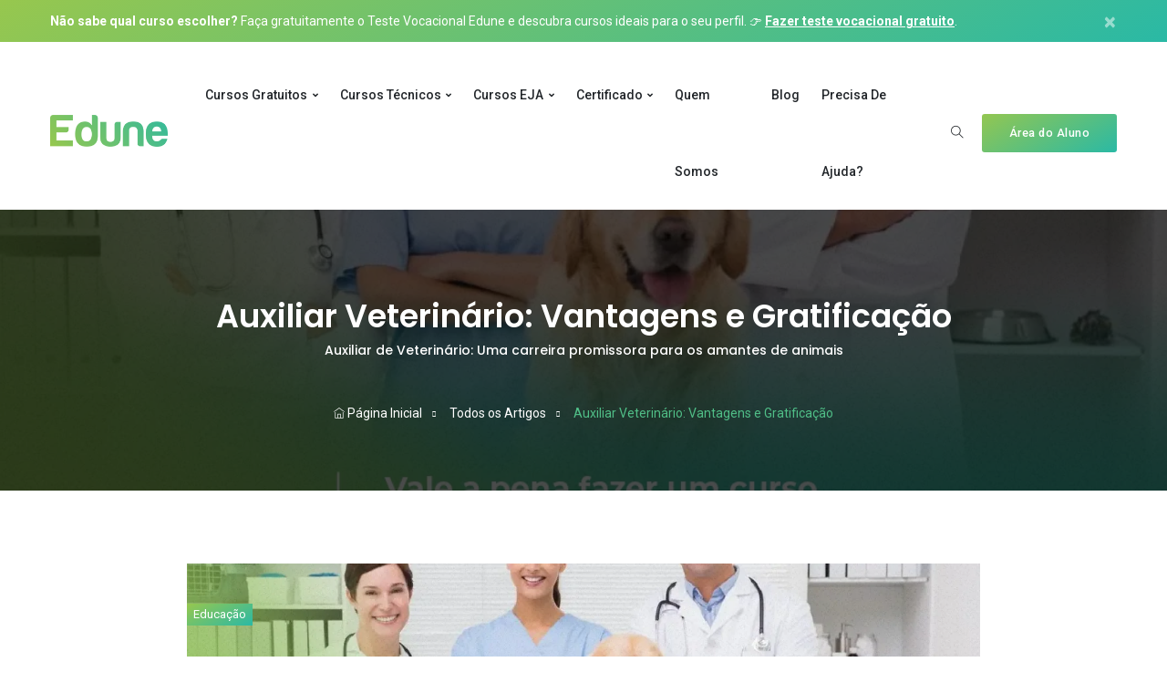

--- FILE ---
content_type: text/html; charset=UTF-8
request_url: https://www.edunecursos.com.br/blog/vale-a-pena-fazer-um-curso-de-auxiliar-de-veterinario-descubra-as-vantagens-dessa-carreira-gratificante
body_size: 25675
content:
<!DOCTYPE html>
<html lang="pt-br">
<head><script>(function(w,i,g){w[g]=w[g]||[];if(typeof w[g].push=='function')w[g].push(i)})
(window,'GTM-KLQWCQNS','google_tags_first_party');</script><script>(function(w,d,s,l){w[l]=w[l]||[];(function(){w[l].push(arguments);})('set', 'developer_id.dY2E1Nz', true);
		var f=d.getElementsByTagName(s)[0],
		j=d.createElement(s);j.async=true;j.src='/agox/';
		f.parentNode.insertBefore(j,f);
		})(window,document,'script','dataLayer');</script>
    <!-- Google Tag Manager -->
    <script>(function (w, d, s, l, i) {
            w[l] = w[l] || [];
            w[l].push({
                'gtm.start':
                    new Date().getTime(), event: 'gtm.js'
            });
            var f = d.getElementsByTagName(s)[0],
                j = d.createElement(s), dl = l != 'dataLayer' ? '&l=' + l : '';
            j.async = true;
            j.src =
                'https://www.googletagmanager.com/gtm.js?id=' + i + dl;
            f.parentNode.insertBefore(j, f);
        })(window, document, 'script', 'dataLayer', 'GTM-KLQWCQNS');</script>
    <!-- End Google Tag Manager -->

    <meta charset="UTF-8">
    <meta name="viewport" content="width=device-width,initial-scale=1">

    <meta property="og:type" content="article"/><meta property="og:site_name" content="Cursos Online Gratuitos - Edune Cursos"/><meta property="og:locale" content="pt_br"/><meta name="twitter:card" content="summary_large_image"/><meta name="twitter:site" content="@EduneCursos"/><meta name="twitter:creator" content="@EduneCursos"/><meta name="twitter:domain" content="edunecursos.com.br"/><meta property="article:author" content="https://www.facebook.com/edunecursos"/><meta property="article:publisher" content="https://www.facebook.com/edunecursos"/><meta property="fb:app_id" content="784261912371603"/><title>Auxiliar Veterinário: Vantagens e Gratificação - Edune Cursos</title><meta name="description" content="Auxiliar de Veterinário: Uma carreira promissora para os amantes de animais"/><meta name="robots" content="index, follow"/><link rel="canonical" href="https://www.edunecursos.com.br/blog/vale-a-pena-fazer-um-curso-de-auxiliar-de-veterinario-descubra-as-vantagens-dessa-carreira-gratificante"/><meta property="og:title" content="Auxiliar Veterinário: Vantagens e Gratificação - Edune Cursos"/><meta property="og:description" content="Auxiliar de Veterinário: Uma carreira promissora para os amantes de animais"/><meta property="og:url" content="https://www.edunecursos.com.br/blog/vale-a-pena-fazer-um-curso-de-auxiliar-de-veterinario-descubra-as-vantagens-dessa-carreira-gratificante"/><meta property="og:image" content="https://cdn.edunecursos.com.br/storage/images/cache/vale-a-pena-fazer-um-curso-de-auxiliar-de-veterinario-descubra-as-vantagens-dessa-carreira-gratificante-1688584670-1200x628-6ae2a4c1.webp"/><meta name="twitter:title" content="Auxiliar Veterinário: Vantagens e Gratificação - Edune Cursos"/><meta name="twitter:description" content="Auxiliar de Veterinário: Uma carreira promissora para os amantes de animais"/><meta name="twitter:url" content="https://www.edunecursos.com.br/blog/vale-a-pena-fazer-um-curso-de-auxiliar-de-veterinario-descubra-as-vantagens-dessa-carreira-gratificante"/><meta name="twitter:image" content="https://cdn.edunecursos.com.br/storage/images/cache/vale-a-pena-fazer-um-curso-de-auxiliar-de-veterinario-descubra-as-vantagens-dessa-carreira-gratificante-1688584670-1200x628-6ae2a4c1.webp"/><meta itemprop="name" content="Auxiliar Veterinário: Vantagens e Gratificação - Edune Cursos"/><meta itemprop="description" content="Auxiliar de Veterinário: Uma carreira promissora para os amantes de animais"/><meta itemprop="url" content="https://www.edunecursos.com.br/blog/vale-a-pena-fazer-um-curso-de-auxiliar-de-veterinario-descubra-as-vantagens-dessa-carreira-gratificante"/><meta itemprop="image" content="https://cdn.edunecursos.com.br/storage/images/cache/vale-a-pena-fazer-um-curso-de-auxiliar-de-veterinario-descubra-as-vantagens-dessa-carreira-gratificante-1688584670-1200x628-6ae2a4c1.webp"/>
    <!-- Base reference -->
    <link rel="base" href="https://www.edunecursos.com.br"/>
    <link rel="basetheme" href="https://cdn.edunecursos.com.br/themes/web"/>

    <!-- Favicon -->
    <link rel="icon" type="image/png" href="https://cdn.edunecursos.com.br/themes/web/assets/img/brand/new/favicon.ico"/>

    <!-- Typography -->
    <link href="https://fonts.googleapis.com/css?family=Poppins:300,400,500,600,700,800,900%7CPlayfair+Display:400,400i,700,700i%7CRoboto:400,400i,500,700"
          rel="stylesheet">

    <!-- Core -->
    <link rel="stylesheet" href="https://cdn.edunecursos.com.br/themes/web/assets/style.css?v=2.0.120"/>
    <!--    <link rel="stylesheet" href="--><!--"/>-->
    <link rel="stylesheet" href="https://use.fontawesome.com/releases/v5.15.4/css/all.css"
          integrity="sha384-DyZ88mC6Up2uqS4h/KRgHuoeGwBcD4Ng9SiP4dIRy0EXTlnuz47vAwmeGwVChigm" crossorigin="anonymous">
    <link rel="stylesheet" href="https://cdn.edunecursos.com.br/themes/web/assets/vendor/themify-icons/css/themify-icons.css"/>
    <link rel="stylesheet" href="https://cdn.edunecursos.com.br/themes/web/assets/vendor/animate/animate.min.css"/>
    <link rel="stylesheet" href="https://cdn.edunecursos.com.br/themes/web/assets/vendor/fancybox/css/jquery.fancybox.min.css"/>
    <link rel="stylesheet" href="https://cdn.edunecursos.com.br/themes/web/assets/vendor/owlcarousel/css/owl.carousel.min.css"/>
    <link rel="stylesheet" href="https://cdn.edunecursos.com.br/themes/web/assets/vendor/dataList/dataList.css"/>

    <!-- Page CSS plugins -->
        <style>
        @media (min-width: 992px) {
            .navbar-expand-lg .navbar-nav .nav-link {
                padding-right: .75rem;
                padding-left: .75rem;
            }
        }
    </style>

    <!-- metadados -->
    <script type="application/ld+json">[{"@context":"http:\/\/schema.org","@type":"EducationalOrganization","@id":"https:\/\/www.edunecursos.com.br","name":"Cursos Online Gratuitos - Edune Cursos","taxID":"40.151.836\/0001-01","telephone":"+55-11-5296-0324","email":"ola@edunecursos.com.br","url":"https:\/\/www.edunecursos.com.br","logo":"https:\/\/www.edunecursos.com.br\/shared\/img\/brand\/l-green.png","image":"https:\/\/www.edunecursos.com.br\/shared\/img\/default\/shared.png","areaServed":"Brasil","address":{"@type":"PostalAddress","addressCountry":"BR","addressLocality":"Aruja","addressRegion":"SP","postalCode":"07400-610","streetAddress":"Av. Jo\u00e3o Manoel, 600"},"sameAs":["https:\/\/www.instagram.com\/edunecursos","https:\/\/www.linkedin.com\/company\/edune-cursos","https:\/\/www.facebook.com\/edunecursos","https:\/\/www.tiktok.com\/@edune.cursos","https:\/\/www.youtube.com\/@edunecursos"],"potentialAction":{"@type":"SearchAction","target":"https:\/\/www.edunecursos.com.br\/cursos\/buscar\/{search_term_string}","query-input":"required name=search_term_string"},"contactPoint":{"@type":"ContactPoint","telephone":"+55-11-5296-0324","contactType":"custom service","contactOption":"Atendimento"}},{"@context":"https:\/\/schema.org\/","@type":"BlogPosting","@id":"https:\/\/www.edunecursos.com.br\/blog\/vale-a-pena-fazer-um-curso-de-auxiliar-de-veterinario-descubra-as-vantagens-dessa-carreira-gratificante","mainEntityOfPage":"https:\/\/www.edunecursos.com.br\/blog\/vale-a-pena-fazer-um-curso-de-auxiliar-de-veterinario-descubra-as-vantagens-dessa-carreira-gratificante","url":"https:\/\/www.edunecursos.com.br\/blog\/vale-a-pena-fazer-um-curso-de-auxiliar-de-veterinario-descubra-as-vantagens-dessa-carreira-gratificante","headline":"Auxiliar Veterin\u00e1rio: Vantagens e Gratifica\u00e7\u00e3o","name":"Auxiliar Veterin\u00e1rio: Vantagens e Gratifica\u00e7\u00e3o","description":"Auxiliar de Veterin\u00e1rio: Uma carreira promissora para os amantes de animais","datePublished":"2023-07-04T00:00:00-03:00","dateModified":"2026-01-29T21:59:31-03:00","image":{"@type":"ImageObject","@id":"https:\/\/cdn.edunecursos.com.br\/storage\/images\/cache\/vale-a-pena-fazer-um-curso-de-auxiliar-de-veterinario-descubra-as-vantagens-dessa-carreira-gratificante-1688584670-388x362-6ae2a4c1.webp","url":"https:\/\/cdn.edunecursos.com.br\/storage\/images\/cache\/vale-a-pena-fazer-um-curso-de-auxiliar-de-veterinario-descubra-as-vantagens-dessa-carreira-gratificante-1688584670-388x362-6ae2a4c1.webp","height":"362","width":"388"},"isPartOf":{"@type":"Blog","@id":"https:\/\/www.edunecursos.com.br\/blog","name":"Cursos Online Gratuitos - Edune Cursos - Blog"},"author":[{"@type":"Person","name":"Bianca Rocha","url":"https:\/\/www.edunecursos.com.br\/blog\/vale-a-pena-fazer-um-curso-de-auxiliar-de-veterinario-descubra-as-vantagens-dessa-carreira-gratificante"}],"publisher":{"@type":"Organization","@id":"https:\/\/www.edunecursos.com.br","name":"Cursos Online Gratuitos - Edune Cursos"}}]</script></head>
<body>
<!-- Google Tag Manager (noscript) -->
<noscript>
    <iframe src="https://www.googletagmanager.com/ns.html?id=GTM-KLQWCQNS"
            height="0" width="0" style="display:none;visibility:hidden"></iframe>
</noscript>
<!-- End Google Tag Manager (noscript) -->



<div class="alert alert-warning alert-dismissible fade show bg-grad border-radius-0 border-0 all-text-white px-0 mb-3 d-none d-md-block"
     role="alert">
    <div class="container">
        <div class="row">
            <div class="col-12">
                <!--<p class="mb-0 pr-3">
                    <strong>ALERTA:</strong> Cuidado com golpes usando o nome da Edune! Nossos cursos livres são 100%
                    gratuitos e o WhatsApp oficial é
                    <a href="https://wa.me/551152960324" target="_blank" rel="noopener noreferrer">(11) 5296-0324</a>.
                    Desconfie de cobranças ou atendimentos fora dos nossos canais.
                </p>-->

                <p class="mb-0 pr-3">
                    <strong>Não sabe qual curso escolher? </strong> Faça gratuitamente o Teste Vocacional Edune e
                    descubra cursos ideais para o seu perfil. 👉
                    <strong><a href="https://www.edunecursos.com.br/teste-vocacional" target="_blank" rel="noopener noreferrer"
                       style="text-decoration: underline">Fazer
                        teste vocacional gratuito</a></strong>.
                </p>
                <button type="button" class="close p-0 pr-3" data-dismiss="alert" aria-label="Close">
                    <span aria-hidden="true">&times;</span>
                </button>
            </div>
        </div>
    </div>
</div>

<!-- header -->
<header class="header-static navbar-sticky navbar-light">
    <!-- Search -->
    <div class="top-search collapse bg-light" id="search-open" data-parent="#search">
        <div class="container">
            <div class="row position-relative">
                <div class="col-md-8 mx-auto py-5">
                    <form action="https://www.edunecursos.com.br/curso/buscar">
                        <div class="input-group">
                            <input list="courses" class="form-control border-radius-right-0 border-right-0" type="text"
                                   name="s"
                                   placeholder="O que deseja estudar hoje?" required>

                            <datalist id="courses">
                                                                    <option value="Código de Defesa do Consumidor para Fornecedores">Código de Defesa do Consumidor para Fornecedores</option>
                                                                    <option value="Análise de Mercado">Análise de Mercado</option>
                                                                    <option value="Inteligência Artificial">Inteligência Artificial</option>
                                                                    <option value="Enfermagem na Saúde Coletiva">Enfermagem na Saúde Coletiva</option>
                                                                    <option value="Assessoria de Imprensa">Assessoria de Imprensa</option>
                                                                    <option value="Habilidades do 2º ano do Ensino Fundamental">Habilidades do 2º ano do Ensino Fundamental</option>
                                                                    <option value="Inclusão de PCD no Trabalho">Inclusão de PCD no Trabalho</option>
                                                                    <option value="Mediação de Conflitos">Mediação de Conflitos</option>
                                                                    <option value="Poder de Polícia do Estado">Poder de Polícia do Estado</option>
                                                                    <option value="Enfermagem na Anestesiologia">Enfermagem na Anestesiologia</option>
                                                                    <option value="Mindfullness e Saúde Mental">Mindfullness e Saúde Mental</option>
                                                                    <option value="Inteligência Emocional e Trabalho">Inteligência Emocional e Trabalho</option>
                                                                    <option value="Habilidades do 1º ano do Ensino Fundamental">Habilidades do 1º ano do Ensino Fundamental</option>
                                                                    <option value="Redator SEO">Redator SEO</option>
                                                                    <option value="Administração da Força de Vendas">Administração da Força de Vendas</option>
                                                                    <option value="Habilidades da Educação Infantil na Prática">Habilidades da Educação Infantil na Prática</option>
                                                                    <option value="Processo Administrativo Disciplinar">Processo Administrativo Disciplinar</option>
                                                                    <option value="Enfermagem na Radiologia e Imaginologia">Enfermagem na Radiologia e Imaginologia</option>
                                                                    <option value="Comunicação Empresarial">Comunicação Empresarial</option>
                                                                    <option value="Assistente de Atendimento com Make">Assistente de Atendimento com Make</option>
                                                                    <option value="Pedreiro">Pedreiro</option>
                                                                    <option value="Alimentação Infantil">Alimentação Infantil</option>
                                                                    <option value="Processo Administrativo Sancionatório">Processo Administrativo Sancionatório</option>
                                                                    <option value="Direito Empresarial">Direito Empresarial</option>
                                                                    <option value="Marketing de Influência">Marketing de Influência</option>
                                                                    <option value="Enfermagem na Infectologia">Enfermagem na Infectologia</option>
                                                                    <option value="Social Media com ChatGPT">Social Media com ChatGPT</option>
                                                                    <option value="Cuidador Social">Cuidador Social</option>
                                                                    <option value="Copywriter e Storytelling">Copywriter e Storytelling</option>
                                                                    <option value="Inteligência Emocional no Atendimento ao Cliente">Inteligência Emocional no Atendimento ao Cliente</option>
                                                                    <option value="ChatGPT para Iniciantes">ChatGPT para Iniciantes</option>
                                                                    <option value="ChatGPT para Aprendizado">ChatGPT para Aprendizado</option>
                                                                    <option value="Educação no Sistema Prisional">Educação no Sistema Prisional</option>
                                                                    <option value="Sexologia">Sexologia</option>
                                                                    <option value="Noções de Orçamento Público">Noções de Orçamento Público</option>
                                                                    <option value="Merendeira Escolar">Merendeira Escolar</option>
                                                                    <option value="Provas no Direito Trabalhista">Provas no Direito Trabalhista</option>
                                                                    <option value="Desenho Arquitetônico">Desenho Arquitetônico</option>
                                                                    <option value="People Analytics">People Analytics</option>
                                                                    <option value="Gamificação Online na Matemática">Gamificação Online na Matemática</option>
                                                                    <option value="RH Ágil">RH Ágil</option>
                                                                    <option value="Autismo e Seletividade Alimentar">Autismo e Seletividade Alimentar</option>
                                                                    <option value="Enfermagem na Pneumologia">Enfermagem na Pneumologia</option>
                                                                    <option value="Plataformas Offshore">Plataformas Offshore</option>
                                                                    <option value="Provas no Processo Administrativo">Provas no Processo Administrativo</option>
                                                                    <option value="Orientador Social">Orientador Social</option>
                                                                    <option value="Metodologias Ativas e Avaliações">Metodologias Ativas e Avaliações</option>
                                                                    <option value="Gestão e Administração Escolar">Gestão e Administração Escolar</option>
                                                                    <option value="Alimentação Escolar">Alimentação Escolar</option>
                                                                    <option value="Marketing Pessoal">Marketing Pessoal</option>
                                                                    <option value="ChatGPT para Produção de Conteúdo">ChatGPT para Produção de Conteúdo</option>
                                                                    <option value="Classificador de Grãos">Classificador de Grãos</option>
                                                                    <option value="Gamificação Online na Alfabetização">Gamificação Online na Alfabetização</option>
                                                                    <option value="Agente de Viagens">Agente de Viagens</option>
                                                                    <option value="Folha de Pagamento">Folha de Pagamento</option>
                                                                    <option value="Auxiliar de Educação Infantil">Auxiliar de Educação Infantil</option>
                                                                    <option value="Aquisição de Talentos">Aquisição de Talentos</option>
                                                                    <option value="Alvenaria">Alvenaria</option>
                                                                    <option value="Desenvolvimento Humano">Desenvolvimento Humano</option>
                                                                    <option value="Rotinas Administrativas">Rotinas Administrativas</option>
                                                                    <option value="Cuidador de Alunos com Necessidades Especiais">Cuidador de Alunos com Necessidades Especiais</option>
                                                                    <option value="Alegações em Juízo - Processo Civil">Alegações em Juízo - Processo Civil</option>
                                                                    <option value="Gamificação para Alunos Atípicos">Gamificação para Alunos Atípicos</option>
                                                                    <option value="Personal Organizer">Personal Organizer</option>
                                                                    <option value="Auxiliar de Classe">Auxiliar de Classe</option>
                                                                    <option value="Enfermagem na Angiologia">Enfermagem na Angiologia</option>
                                                                    <option value="Contas a Pagar e Receber">Contas a Pagar e Receber</option>
                                                                    <option value="TBO - Treinamento Básico Operacional">TBO - Treinamento Básico Operacional</option>
                                                                    <option value="ManyChat">ManyChat</option>
                                                                    <option value="Psicologia Infantil">Psicologia Infantil</option>
                                                                    <option value="Atendimento ao Público">Atendimento ao Público</option>
                                                                    <option value="Liberdade de Expressão">Liberdade de Expressão</option>
                                                                    <option value="Marketing Político">Marketing Político</option>
                                                                    <option value="Expert em Televendas ">Expert em Televendas </option>
                                                                    <option value="Gamificação nas Aulas de Inglês">Gamificação nas Aulas de Inglês</option>
                                                                    <option value="Agronomia">Agronomia</option>
                                                                    <option value="Contabilidade Fiscal">Contabilidade Fiscal</option>
                                                                    <option value="Mediador Escolar">Mediador Escolar</option>
                                                                    <option value="Enfermagem na Gastroenterologia">Enfermagem na Gastroenterologia</option>
                                                                    <option value="Organização Pessoal">Organização Pessoal</option>
                                                                    <option value="Porteiro e Recepção">Porteiro e Recepção</option>
                                                                    <option value="Planejamento Financeiro">Planejamento Financeiro</option>
                                                                    <option value="Contabilidade Tributaria">Contabilidade Tributaria</option>
                                                                    <option value="Gamificação na Língua Portuguesa">Gamificação na Língua Portuguesa</option>
                                                                    <option value="Direitos dos Animais">Direitos dos Animais</option>
                                                                    <option value="Síndico Profissional">Síndico Profissional</option>
                                                                    <option value="Deficiência Física e Mobilidade">Deficiência Física e Mobilidade</option>
                                                                    <option value="Eneagrama">Eneagrama</option>
                                                                    <option value="Empreendedorismo do Planejamento ao Lançamento">Empreendedorismo do Planejamento ao Lançamento</option>
                                                                    <option value="Piscineiro">Piscineiro</option>
                                                                    <option value="Coordenação Pedagógica e Supervisão Escolar">Coordenação Pedagógica e Supervisão Escolar</option>
                                                                    <option value="Vigia Escolar">Vigia Escolar</option>
                                                                    <option value="Enfermagem na Oncologia">Enfermagem na Oncologia</option>
                                                                    <option value="Educação Integral">Educação Integral</option>
                                                                    <option value="Contratos de Relacionamento e Acordos Pessoais">Contratos de Relacionamento e Acordos Pessoais</option>
                                                                    <option value="Do in e os Chakras">Do in e os Chakras</option>
                                                                    <option value="Análise de Balanços">Análise de Balanços</option>
                                                                    <option value="Investimento para Iniciantes">Investimento para Iniciantes</option>
                                                                    <option value="Gestão de Talentos">Gestão de Talentos</option>
                                                                    <option value="Enfermagem na Psiquiatria">Enfermagem na Psiquiatria</option>
                                                                    <option value="Agente Administrativo">Agente Administrativo</option>
                                                                    <option value="Repositor de Mercadorias">Repositor de Mercadorias</option>
                                                                    <option value="Derivativos">Derivativos</option>
                                                                    <option value="Auxiliar de Tesouraria">Auxiliar de Tesouraria</option>
                                                                    <option value="Gestão de Mídias Digitais">Gestão de Mídias Digitais</option>
                                                                    <option value="Assistente Virtual Online">Assistente Virtual Online</option>
                                                                    <option value="Enfermagem na Neurologia">Enfermagem na Neurologia</option>
                                                                    <option value="Valuation">Valuation</option>
                                                                    <option value="Autocuidado Energético">Autocuidado Energético</option>
                                                                    <option value="Lei de Introdução as Normas do Direito Brasileiro - LINDB">Lei de Introdução as Normas do Direito Brasileiro - LINDB</option>
                                                                    <option value="Análise de Dados">Análise de Dados</option>
                                                                    <option value="Computação Forense">Computação Forense</option>
                                                                    <option value="Terapia para Depressão">Terapia para Depressão</option>
                                                                    <option value="Inspetor de Qualidade">Inspetor de Qualidade</option>
                                                                    <option value="Auxiliar de Serviços Gerais">Auxiliar de Serviços Gerais</option>
                                                                    <option value="ICMS">ICMS</option>
                                                                    <option value="Inteligência em Vendas">Inteligência em Vendas</option>
                                                                    <option value="Perícia Ambiental">Perícia Ambiental</option>
                                                                    <option value="Simples Nacional">Simples Nacional</option>
                                                                    <option value="Direito Internacional Público">Direito Internacional Público</option>
                                                                    <option value="Enfermagem da Ortopedia ">Enfermagem da Ortopedia </option>
                                                                    <option value="Introdução ao Método Denver">Introdução ao Método Denver</option>
                                                                    <option value="Método TEACCH">Método TEACCH</option>
                                                                    <option value="Edição de Vídeo com CapCut">Edição de Vídeo com CapCut</option>
                                                                    <option value="Organização do Rh">Organização do Rh</option>
                                                                    <option value="Psicologia Forense">Psicologia Forense</option>
                                                                    <option value="Mercado de Capitais">Mercado de Capitais</option>
                                                                    <option value="Direito Internacional Privado">Direito Internacional Privado</option>
                                                                    <option value="Assistente de Recursos Humanos">Assistente de Recursos Humanos</option>
                                                                    <option value="Gestão de Recursos Humanos">Gestão de Recursos Humanos</option>
                                                                    <option value="NR 09 - Avaliação e Controle das Exposições Ocupacionais a Agentes Físicos, Químicos e Biológicos">NR 09 - Avaliação e Controle das Exposições Ocupacionais a Agentes Físicos, Químicos e Biológicos</option>
                                                                    <option value="Enfermagem na Dermatologia">Enfermagem na Dermatologia</option>
                                                                    <option value="Perícia Judicial">Perícia Judicial</option>
                                                                    <option value="Terapia Cognitiva Comportamental">Terapia Cognitiva Comportamental</option>
                                                                    <option value="Processos Logísticos">Processos Logísticos</option>
                                                                    <option value="NR 22 - Segurança e Saúde Ocupacional na Mineração">NR 22 - Segurança e Saúde Ocupacional na Mineração</option>
                                                                    <option value="Estatuto da OAB">Estatuto da OAB</option>
                                                                    <option value="Processos Gerenciais">Processos Gerenciais</option>
                                                                    <option value="Baralho dos Florais de Bach">Baralho dos Florais de Bach</option>
                                                                    <option value="Criminalística">Criminalística</option>
                                                                    <option value="Growth Marketing">Growth Marketing</option>
                                                                    <option value="Agente Socioeducativo">Agente Socioeducativo</option>
                                                                    <option value="Formação em Gestão de Pessoas">Formação em Gestão de Pessoas</option>
                                                                    <option value="Papiloscopia">Papiloscopia</option>
                                                                    <option value="Enfermagem Geriátrica">Enfermagem Geriátrica</option>
                                                                    <option value="Terapia Ocupacional">Terapia Ocupacional</option>
                                                                    <option value="Execução Fiscal">Execução Fiscal</option>
                                                                    <option value="Administração de Armazenagem">Administração de Armazenagem</option>
                                                                    <option value="Baralho Cigano">Baralho Cigano</option>
                                                                    <option value="Criminologia">Criminologia</option>
                                                                    <option value="Cerimonial e Regras de Protocolo">Cerimonial e Regras de Protocolo</option>
                                                                    <option value="Desenvolvimento Pessoal">Desenvolvimento Pessoal</option>
                                                                    <option value="Planejamento Tributário">Planejamento Tributário</option>
                                                                    <option value="Balística">Balística</option>
                                                                    <option value="Enfermagem na Endocrinologia">Enfermagem na Endocrinologia</option>
                                                                    <option value="NR 23 - Proteção Contra Incêndios - Básico">NR 23 - Proteção Contra Incêndios - Básico</option>
                                                                    <option value="Terapia Familiar">Terapia Familiar</option>
                                                                    <option value="Nova Lei de Licitações">Nova Lei de Licitações</option>
                                                                    <option value="Endomarketing">Endomarketing</option>
                                                                    <option value="Gênero e Sexualidade">Gênero e Sexualidade</option>
                                                                    <option value="Diretrizes Curriculares Nacionais">Diretrizes Curriculares Nacionais</option>
                                                                    <option value="Vendedores Profissionais">Vendedores Profissionais</option>
                                                                    <option value="Terapia Holística">Terapia Holística</option>
                                                                    <option value="Gestão Comercial">Gestão Comercial</option>
                                                                    <option value="Enfermagem na Cardiologia">Enfermagem na Cardiologia</option>
                                                                    <option value="Direito Processual Civil">Direito Processual Civil</option>
                                                                    <option value="Soldagem">Soldagem</option>
                                                                    <option value="Direito Autoral">Direito Autoral</option>
                                                                    <option value="Auxiliar de Faturamento">Auxiliar de Faturamento</option>
                                                                    <option value="Plano Educacional Individualizado (PEI)">Plano Educacional Individualizado (PEI)</option>
                                                                    <option value="Enfermagem Pediátrica">Enfermagem Pediátrica</option>
                                                                    <option value="NR 15 - Atividades e Operações Insalubres">NR 15 - Atividades e Operações Insalubres</option>
                                                                    <option value="Revestimentos de Paredes">Revestimentos de Paredes</option>
                                                                    <option value="CRM">CRM</option>
                                                                    <option value="Depressão e Ansiedade Infantil">Depressão e Ansiedade Infantil</option>
                                                                    <option value="Desenho Auxiliado pelo Computador - CAD">Desenho Auxiliado pelo Computador - CAD</option>
                                                                    <option value="Geografia Ambiental">Geografia Ambiental</option>
                                                                    <option value="Terapia Integrativa">Terapia Integrativa</option>
                                                                    <option value="Fundamentos Técnicos em Enfermagem">Fundamentos Técnicos em Enfermagem</option>
                                                                    <option value="Sistemas Operacionais">Sistemas Operacionais</option>
                                                                    <option value="Projeto de Instalações Elétricas">Projeto de Instalações Elétricas</option>
                                                                    <option value="Prevenção de Urgências">Prevenção de Urgências</option>
                                                                    <option value="Metrologia e Normatização">Metrologia e Normatização</option>
                                                                    <option value="Análise de Circuitos Elétricos">Análise de Circuitos Elétricos</option>
                                                                    <option value="Direito Digital">Direito Digital</option>
                                                                    <option value="Nutrição Escolar Básico">Nutrição Escolar Básico</option>
                                                                    <option value="Gestão do Capital de Giro">Gestão do Capital de Giro</option>
                                                                    <option value="Eletrocardiograma - Teoria">Eletrocardiograma - Teoria</option>
                                                                    <option value="Recepcionista Hospitalar">Recepcionista Hospitalar</option>
                                                                    <option value="Estatuto do Idoso">Estatuto do Idoso</option>
                                                                    <option value="Síndromes e Desenvolvimento">Síndromes e Desenvolvimento</option>
                                                                    <option value="Lei Brasileira de Inclusão - LBI">Lei Brasileira de Inclusão - LBI</option>
                                                                    <option value="Materiais de Construção">Materiais de Construção</option>
                                                                    <option value="Finanças Internacionais">Finanças Internacionais</option>
                                                                    <option value="Gestão de Farmácias">Gestão de Farmácias</option>
                                                                    <option value="Ética, Moral e Cidadania">Ética, Moral e Cidadania</option>
                                                                    <option value="Terapia para Ansiedade">Terapia para Ansiedade</option>
                                                                    <option value="Claim 5 – Estratégia de Crescimento">Claim 5 – Estratégia de Crescimento</option>
                                                                    <option value="Combate e Prevenção de Incêndio">Combate e Prevenção de Incêndio</option>
                                                                    <option value="Técnicas de Diagnósticos Psicopedagógicos">Técnicas de Diagnósticos Psicopedagógicos</option>
                                                                    <option value="Direito de Família">Direito de Família</option>
                                                                    <option value="NR 32 - Trabalho em Serviços de Saúde">NR 32 - Trabalho em Serviços de Saúde</option>
                                                                    <option value="Inspeção Escolar">Inspeção Escolar</option>
                                                                    <option value="Biomedicina - Patologia Clínica">Biomedicina - Patologia Clínica</option>
                                                                    <option value="Odontologia Preventiva Cariologia">Odontologia Preventiva Cariologia</option>
                                                                    <option value="Orientação Educacional">Orientação Educacional</option>
                                                                    <option value="Formação para Conselheiros Escolares">Formação para Conselheiros Escolares</option>
                                                                    <option value="Estratégia de Distribuição Omnichannel">Estratégia de Distribuição Omnichannel</option>
                                                                    <option value="Datiloscopia Forense">Datiloscopia Forense</option>
                                                                    <option value="Sociologia Geral">Sociologia Geral</option>
                                                                    <option value=" Imposto de Renda"> Imposto de Renda</option>
                                                                    <option value="Contabilidade para Não Contadores">Contabilidade para Não Contadores</option>
                                                                    <option value="Liderança de Alta Performance">Liderança de Alta Performance</option>
                                                                    <option value="Tecnologia da Informação - E-DOC">Tecnologia da Informação - E-DOC</option>
                                                                    <option value="SUS e Saúde Bucal">SUS e Saúde Bucal</option>
                                                                    <option value="Princípios Orientais para o Marketing">Princípios Orientais para o Marketing</option>
                                                                    <option value="Controlador de Acesso">Controlador de Acesso</option>
                                                                    <option value="Projetos de Interiores Residenciais">Projetos de Interiores Residenciais</option>
                                                                    <option value="Panificação">Panificação</option>
                                                                    <option value="Eletrotécnica">Eletrotécnica</option>
                                                                    <option value="Contabilidade Internacional">Contabilidade Internacional</option>
                                                                    <option value="Bases da Nutrição">Bases da Nutrição</option>
                                                                    <option value="Agroecologia e Agricultura Orgânica">Agroecologia e Agricultura Orgânica</option>
                                                                    <option value="Avicultura e Suinocultura">Avicultura e Suinocultura</option>
                                                                    <option value="Primeiros Socorros - Lei Lucas">Primeiros Socorros - Lei Lucas</option>
                                                                    <option value="Investimentos no Mercado Imobiliário">Investimentos no Mercado Imobiliário</option>
                                                                    <option value="Postura e Imagem Profissional">Postura e Imagem Profissional</option>
                                                                    <option value="Políticas Macroeconômicas">Políticas Macroeconômicas</option>
                                                                    <option value="Inteligência de Mercado">Inteligência de Mercado</option>
                                                                    <option value="Balanced Scorecard">Balanced Scorecard</option>
                                                                    <option value="Ciências Forenses e Investigação Criminal">Ciências Forenses e Investigação Criminal</option>
                                                                    <option value="Alfabetização Infantil e Letramento">Alfabetização Infantil e Letramento</option>
                                                                    <option value="Capelania Geral">Capelania Geral</option>
                                                                    <option value="Conhecendo o Antimarketing">Conhecendo o Antimarketing</option>
                                                                    <option value="NR 01 - Básico - Disposições Gerais">NR 01 - Básico - Disposições Gerais</option>
                                                                    <option value="Vigia e Porteiro">Vigia e Porteiro</option>
                                                                    <option value="História para o Enem">História para o Enem</option>
                                                                    <option value="BNCC para o Ensino Médio">BNCC para o Ensino Médio</option>
                                                                    <option value="Psicopedagogia">Psicopedagogia</option>
                                                                    <option value="Assistente de Aluno">Assistente de Aluno</option>
                                                                    <option value="Terapeuta">Terapeuta</option>
                                                                    <option value="Brigadista de Incêndio">Brigadista de Incêndio</option>
                                                                    <option value="Marketing Verde e Consumo Ambiental">Marketing Verde e Consumo Ambiental</option>
                                                                    <option value="Estatinas">Estatinas</option>
                                                                    <option value="Introdução à Liderança Lean">Introdução à Liderança Lean</option>
                                                                    <option value="Apoio Escolar">Apoio Escolar</option>
                                                                    <option value="Gestão Empresarial Sustentável ">Gestão Empresarial Sustentável </option>
                                                                    <option value="BNCC para Ensino Fundamental">BNCC para Ensino Fundamental</option>
                                                                    <option value="Ciências Humanas no ENEM">Ciências Humanas no ENEM</option>
                                                                    <option value="Planejamento e Ferramentas da Qualidade">Planejamento e Ferramentas da Qualidade</option>
                                                                    <option value="Inteligência Emocional">Inteligência Emocional</option>
                                                                    <option value="Auxílio Ledor">Auxílio Ledor</option>
                                                                    <option value="Competências Gerenciais">Competências Gerenciais</option>
                                                                    <option value="Sistema Kanban + Lean Seis Sigma">Sistema Kanban + Lean Seis Sigma</option>
                                                                    <option value="Auxiliar de Escritório">Auxiliar de Escritório</option>
                                                                    <option value="Sociologia Jurídica">Sociologia Jurídica</option>
                                                                    <option value="Falências e Recuperação de Empresas">Falências e Recuperação de Empresas</option>
                                                                    <option value="BNCC para Educação Infantil">BNCC para Educação Infantil</option>
                                                                    <option value="Finanças Corporativas">Finanças Corporativas</option>
                                                                    <option value="Interpretação e Produção Textual">Interpretação e Produção Textual</option>
                                                                    <option value="Queimaduras">Queimaduras</option>
                                                                    <option value="Redação 2.0">Redação 2.0</option>
                                                                    <option value="Fundamentos para Investimentos em Ações">Fundamentos para Investimentos em Ações</option>
                                                                    <option value="Organização de Seminário">Organização de Seminário</option>
                                                                    <option value="Homeschooling">Homeschooling</option>
                                                                    <option value="Desigualdade, Pobreza e Questões Sociais">Desigualdade, Pobreza e Questões Sociais</option>
                                                                    <option value="Português Básico">Português Básico</option>
                                                                    <option value="Microscopia">Microscopia</option>
                                                                    <option value="Excelência em Vendas B2B">Excelência em Vendas B2B</option>
                                                                    <option value="Lei de Diretrizes e Bases da Educação – LDB">Lei de Diretrizes e Bases da Educação – LDB</option>
                                                                    <option value="Direito Administrativo">Direito Administrativo</option>
                                                                    <option value="Língua Portuguesa para Concursos">Língua Portuguesa para Concursos</option>
                                                                    <option value="Atendente de Padaria">Atendente de Padaria</option>
                                                                    <option value=" NR 31 - Segurança e Saúde no Trabalho"> NR 31 - Segurança e Saúde no Trabalho</option>
                                                                    <option value="Direitos e Garantias Fundamentais">Direitos e Garantias Fundamentais</option>
                                                                    <option value="Imunologia Celular e Molecular">Imunologia Celular e Molecular</option>
                                                                    <option value="Competências Socioemocionais para Docentes">Competências Socioemocionais para Docentes</option>
                                                                    <option value="Ervas Energéticas">Ervas Energéticas</option>
                                                                    <option value="Estrutura e Processos Organizacionais">Estrutura e Processos Organizacionais</option>
                                                                    <option value="Sono e Distúrbios do Sono">Sono e Distúrbios do Sono</option>
                                                                    <option value="Agente de Recepção Acolhedor">Agente de Recepção Acolhedor</option>
                                                                    <option value="Estratégia de Negócios e Gestão">Estratégia de Negócios e Gestão</option>
                                                                    <option value="Auxiliar de Produção">Auxiliar de Produção</option>
                                                                    <option value="Metodologia do Ensino de Ciências">Metodologia do Ensino de Ciências</option>
                                                                    <option value="Tecnologias Educacionais">Tecnologias Educacionais</option>
                                                                    <option value="Processo Decisório Estratégico">Processo Decisório Estratégico</option>
                                                                    <option value="Introdução a Gestão de Projetos">Introdução a Gestão de Projetos</option>
                                                                    <option value="Primeiros Socorros">Primeiros Socorros</option>
                                                                    <option value="Filosofia para o ENEM">Filosofia para o ENEM</option>
                                                                    <option value="Contabilidade para Análise de Negócios">Contabilidade para Análise de Negócios</option>
                                                                    <option value="Disortografia">Disortografia</option>
                                                                    <option value="Business Partner de Finanças">Business Partner de Finanças</option>
                                                                    <option value="Lidando com a Hiperatividade">Lidando com a Hiperatividade</option>
                                                                    <option value="Ética e Sustentabilidade">Ética e Sustentabilidade</option>
                                                                    <option value="Juizado Especial Federal">Juizado Especial Federal</option>
                                                                    <option value="NR 05 - CIPA">NR 05 - CIPA</option>
                                                                    <option value="Língua Portuguesa Atualizada">Língua Portuguesa Atualizada</option>
                                                                    <option value="Gestão de Sala de Aula">Gestão de Sala de Aula</option>
                                                                    <option value="Feng Shui">Feng Shui</option>
                                                                    <option value="Transações Imobiliárias">Transações Imobiliárias</option>
                                                                    <option value="Cristaloterapia">Cristaloterapia</option>
                                                                    <option value="Métodos Ágeis">Métodos Ágeis</option>
                                                                    <option value="Assédio Moral no Trabalho">Assédio Moral no Trabalho</option>
                                                                    <option value="Geografia para o ENEM">Geografia para o ENEM</option>
                                                                    <option value="Matemática Financeira com Excel">Matemática Financeira com Excel</option>
                                                                    <option value="Estratégia Empresarial e Negociação">Estratégia Empresarial e Negociação</option>
                                                                    <option value="Planejamento de Vendas e Novos Negócios">Planejamento de Vendas e Novos Negócios</option>
                                                                    <option value="Saúde da Mulher">Saúde da Mulher</option>
                                                                    <option value="Análise do Comportamento Aplicada - ABA">Análise do Comportamento Aplicada - ABA</option>
                                                                    <option value="Florais de Bach">Florais de Bach</option>
                                                                    <option value="Crime de Genocídio">Crime de Genocídio</option>
                                                                    <option value="Crime de Terrorismo">Crime de Terrorismo</option>
                                                                    <option value="Produtividade">Produtividade</option>
                                                                    <option value="Filosofia para Educação">Filosofia para Educação</option>
                                                                    <option value="Metodologia Científica e Elaboração de TCC">Metodologia Científica e Elaboração de TCC</option>
                                                                    <option value="Biossegurança em LAC">Biossegurança em LAC</option>
                                                                    <option value="Gestão Hoteleira">Gestão Hoteleira</option>
                                                                    <option value="Pai Presente">Pai Presente</option>
                                                                    <option value="Employer Branding">Employer Branding</option>
                                                                    <option value="Lei Geral de Proteção de Dados (LGPD)">Lei Geral de Proteção de Dados (LGPD)</option>
                                                                    <option value="Geografia Geral">Geografia Geral</option>
                                                                    <option value="Comportamento  do Consumidor">Comportamento  do Consumidor</option>
                                                                    <option value="Drogas, analgesia e sedação em UTI ">Drogas, analgesia e sedação em UTI </option>
                                                                    <option value="Berçarista">Berçarista</option>
                                                                    <option value="Business Partner RH">Business Partner RH</option>
                                                                    <option value="Lei Henry Borel">Lei Henry Borel</option>
                                                                    <option value="Seguridade Social">Seguridade Social</option>
                                                                    <option value="Gestão de Redes Sociais">Gestão de Redes Sociais</option>
                                                                    <option value="Finanças para Não Financeiros">Finanças para Não Financeiros</option>
                                                                    <option value="Gestão de Negócios">Gestão de Negócios</option>
                                                                    <option value="Literatura para o ENEM">Literatura para o ENEM</option>
                                                                    <option value="Sociologia do Trabalho">Sociologia do Trabalho</option>
                                                                    <option value="Direito Contratual">Direito Contratual</option>
                                                                    <option value="PCN – Parâmetros Curriculares Nacionais">PCN – Parâmetros Curriculares Nacionais</option>
                                                                    <option value="Micologia Médica">Micologia Médica</option>
                                                                    <option value="Design Thinking ">Design Thinking </option>
                                                                    <option value="Crimes Eleitorais">Crimes Eleitorais</option>
                                                                    <option value="Direito Eleitoral Básico">Direito Eleitoral Básico</option>
                                                                    <option value="Marketing Digital para Empreendedores">Marketing Digital para Empreendedores</option>
                                                                    <option value="Introdução à Depressão">Introdução à Depressão</option>
                                                                    <option value="NR 34 -  Segurança para Trabalhos a Quente">NR 34 -  Segurança para Trabalhos a Quente</option>
                                                                    <option value="NR 35 - Trabalho em Altura">NR 35 - Trabalho em Altura</option>
                                                                    <option value="NR 33 Espaço Confinado - Supervisor de Entrada">NR 33 Espaço Confinado - Supervisor de Entrada</option>
                                                                    <option value="NR 33 Espaço Confinado - Trabalhador Autorizado e Vigia">NR 33 Espaço Confinado - Trabalhador Autorizado e Vigia</option>
                                                                    <option value="Tecnotendências Remodelando Negócios">Tecnotendências Remodelando Negócios</option>
                                                                    <option value="NR 29 - Segurança e Saúde no Trabalho Portuário">NR 29 - Segurança e Saúde no Trabalho Portuário</option>
                                                                    <option value="NR 25 - Resíduos Sólidos">NR 25 - Resíduos Sólidos</option>
                                                                    <option value="NR 20 - Iniciação Sobre Inflamáveis e Combustíveis">NR 20 - Iniciação Sobre Inflamáveis e Combustíveis</option>
                                                                    <option value="Aspectos Tributários na Cadeia de Suprimentos">Aspectos Tributários na Cadeia de Suprimentos</option>
                                                                    <option value="NR 16 - Atividades e Operações Perigosas">NR 16 - Atividades e Operações Perigosas</option>
                                                                    <option value="NR 17 - Ergonomia">NR 17 - Ergonomia</option>
                                                                    <option value="NR 18 - Construção Civil">NR 18 - Construção Civil</option>
                                                                    <option value="Sociologia para o ENEM">Sociologia para o ENEM</option>
                                                                    <option value="NR 13 Caldeiras, Vasos de Pressão e Tubulações">NR 13 Caldeiras, Vasos de Pressão e Tubulações</option>
                                                                    <option value="NR 12 - Máquinas e Equipamentos">NR 12 - Máquinas e Equipamentos</option>
                                                                    <option value="NR 11 - Transporte, Movimentação, Armazenagem e Manuseio de Materiais">NR 11 - Transporte, Movimentação, Armazenagem e Manuseio de Materiais</option>
                                                                    <option value="Compliance, Comunicação e Cultura Organizacional">Compliance, Comunicação e Cultura Organizacional</option>
                                                                    <option value="NR 06 - EPI">NR 06 - EPI</option>
                                                                    <option value="NR 07 - PCMSO">NR 07 - PCMSO</option>
                                                                    <option value="NR 10 - ELETRICIDADE BÁSICO">NR 10 - ELETRICIDADE BÁSICO</option>
                                                                    <option value="NR 10 SEP - Sistema Elétrico de Potência">NR 10 SEP - Sistema Elétrico de Potência</option>
                                                                    <option value="Educação Física e Lazer para todas as Idades">Educação Física e Lazer para todas as Idades</option>
                                                                    <option value="Refrigeração">Refrigeração</option>
                                                                    <option value="Podologia - Introdução">Podologia - Introdução</option>
                                                                    <option value="Instalações Hidráulicas">Instalações Hidráulicas</option>
                                                                    <option value="Gestão de Obra">Gestão de Obra</option>
                                                                    <option value="Fotografia e Iluminação">Fotografia e Iluminação</option>
                                                                    <option value="Direito do Consumidor">Direito do Consumidor</option>
                                                                    <option value="Direitos Trabalhistas dos Empregados Domésticos">Direitos Trabalhistas dos Empregados Domésticos</option>
                                                                    <option value="Desenvolvimento de Habilidades">Desenvolvimento de Habilidades</option>
                                                                    <option value="Comportamento Organizacional">Comportamento Organizacional</option>
                                                                    <option value="Confeitaria e Doçaria">Confeitaria e Doçaria</option>
                                                                    <option value="Introdução ao Direito Civil">Introdução ao Direito Civil</option>
                                                                    <option value="Guarda Compartilhada e Unilateral ">Guarda Compartilhada e Unilateral </option>
                                                                    <option value="Análise de Demonstrações Contábeis">Análise de Demonstrações Contábeis</option>
                                                                    <option value="Língua Portuguesa para ENEM">Língua Portuguesa para ENEM</option>
                                                                    <option value="Dinâmicas de Grupo">Dinâmicas de Grupo</option>
                                                                    <option value="Serviço Social na Educação">Serviço Social na Educação</option>
                                                                    <option value="Código de Ética do Assistente Social Lei 8662/93">Código de Ética do Assistente Social Lei 8662/93</option>
                                                                    <option value="Serviço Social na Saúde Pública ">Serviço Social na Saúde Pública </option>
                                                                    <option value="Administração Financeira: Avaliação do Desempenho Empresarial">Administração Financeira: Avaliação do Desempenho Empresarial</option>
                                                                    <option value="Aspectos Legais nas Relações de Consumo">Aspectos Legais nas Relações de Consumo</option>
                                                                    <option value="Infecções Sexualmente Transmissíveis - IST">Infecções Sexualmente Transmissíveis - IST</option>
                                                                    <option value="Recrutamento e Seleção por Competências">Recrutamento e Seleção por Competências</option>
                                                                    <option value="Empreendedorismo e Criação de Valor">Empreendedorismo e Criação de Valor</option>
                                                                    <option value="Introdução à Filosofia Política">Introdução à Filosofia Política</option>
                                                                    <option value="Visagismo">Visagismo</option>
                                                                    <option value="Massoterapia">Massoterapia</option>
                                                                    <option value="Instalações Elétricas">Instalações Elétricas</option>
                                                                    <option value="CFTV">CFTV</option>
                                                                    <option value="Biossegurança">Biossegurança</option>
                                                                    <option value="Legislação Portuária ">Legislação Portuária </option>
                                                                    <option value="Qualidade de Vida no Trabalho">Qualidade de Vida no Trabalho</option>
                                                                    <option value="Logística e Centro de Distribuição">Logística e Centro de Distribuição</option>
                                                                    <option value="Análise de Viabilidade de Projetos">Análise de Viabilidade de Projetos</option>
                                                                    <option value="Constituição Federal e Educação">Constituição Federal e Educação</option>
                                                                    <option value="Decisões de Investimento e Financiamento">Decisões de Investimento e Financiamento</option>
                                                                    <option value="Feedback e Engajamento de Equipes">Feedback e Engajamento de Equipes</option>
                                                                    <option value="História Geral">História Geral</option>
                                                                    <option value="Biologia Celular e Tecidual II">Biologia Celular e Tecidual II</option>
                                                                    <option value="Administração de Tesouraria">Administração de Tesouraria</option>
                                                                    <option value="Direito Ambiental Áreas de Preservação e Reserva Legal">Direito Ambiental Áreas de Preservação e Reserva Legal</option>
                                                                    <option value="Racismo e Preconceito">Racismo e Preconceito</option>
                                                                    <option value="Abrindo uma Empresa">Abrindo uma Empresa</option>
                                                                    <option value="Administração Estratégica">Administração Estratégica</option>
                                                                    <option value="Princípios Basilares do Processo Penal ">Princípios Basilares do Processo Penal </option>
                                                                    <option value="Biologia Celular e Tecidual I ">Biologia Celular e Tecidual I </option>
                                                                    <option value="Projetos de Pesquisa em Educação">Projetos de Pesquisa em Educação</option>
                                                                    <option value="Nota Fiscal Eletrônica">Nota Fiscal Eletrônica</option>
                                                                    <option value="Introdução à Logística">Introdução à Logística</option>
                                                                    <option value="Psicologia do Desenvolvimento">Psicologia do Desenvolvimento</option>
                                                                    <option value="Psicologia Escolar e Educacional">Psicologia Escolar e Educacional</option>
                                                                    <option value="Psicologia Escolar e Problemas de Aprendizagem">Psicologia Escolar e Problemas de Aprendizagem</option>
                                                                    <option value="Psicologia Experimental">Psicologia Experimental</option>
                                                                    <option value="Crédito e Cobrança">Crédito e Cobrança</option>
                                                                    <option value="Sequências Didáticas com Base na BNCC Para o Ensino Fundamental">Sequências Didáticas com Base na BNCC Para o Ensino Fundamental</option>
                                                                    <option value="Avaliação Psicológica ">Avaliação Psicológica </option>
                                                                    <option value="Gerenciamento da Cadeia de Suprimentos">Gerenciamento da Cadeia de Suprimentos</option>
                                                                    <option value="Controladoria">Controladoria</option>
                                                                    <option value="Agenciamento Portuário">Agenciamento Portuário</option>
                                                                    <option value="Desenho Técnico">Desenho Técnico</option>
                                                                    <option value="Educação Física Adaptada">Educação Física Adaptada</option>
                                                                    <option value="Licitações e Contratos">Licitações e Contratos</option>
                                                                    <option value="Empreendedorismo Criativo">Empreendedorismo Criativo</option>
                                                                    <option value="Fundação - Básico">Fundação - Básico</option>
                                                                    <option value="Redação para o Enem">Redação para o Enem</option>
                                                                    <option value="Como Elaborar Projetos de Pesquisa em Educação">Como Elaborar Projetos de Pesquisa em Educação</option>
                                                                    <option value="Psicofármacos ">Psicofármacos </option>
                                                                    <option value="Lei sobre Roubo">Lei sobre Roubo</option>
                                                                    <option value="Células e Divisão Celular ">Células e Divisão Celular </option>
                                                                    <option value="Comércio Exterior">Comércio Exterior</option>
                                                                    <option value="Profissional de Ecoturismo">Profissional de Ecoturismo</option>
                                                                    <option value="Comunicação e Oratória">Comunicação e Oratória</option>
                                                                    <option value="Relacionamento Interpessoal">Relacionamento Interpessoal</option>
                                                                    <option value="Edição de Vídeo com Wondershare Filmora">Edição de Vídeo com Wondershare Filmora</option>
                                                                    <option value="Lei sobre Lesão Corporal">Lei sobre Lesão Corporal</option>
                                                                    <option value="Operador de Telemarketing">Operador de Telemarketing</option>
                                                                    <option value="Gestão de Projetos">Gestão de Projetos</option>
                                                                    <option value="Psicologia Social">Psicologia Social</option>
                                                                    <option value="Bioquímica Geral">Bioquímica Geral</option>
                                                                    <option value="Construção Civil - Básico">Construção Civil - Básico</option>
                                                                    <option value="Pesquisa de Mercado - Avançado">Pesquisa de Mercado - Avançado</option>
                                                                    <option value="Branding - Construção de Marca">Branding - Construção de Marca</option>
                                                                    <option value="Introdução a Arquitetura Sustentável">Introdução a Arquitetura Sustentável</option>
                                                                    <option value="Modelos Inovadores de Negócios Digitais">Modelos Inovadores de Negócios Digitais</option>
                                                                    <option value="Lei de Tortura">Lei de Tortura</option>
                                                                    <option value="Sequências Didáticas com Base na BNCC">Sequências Didáticas com Base na BNCC</option>
                                                                    <option value="Licenciamento Ambiental">Licenciamento Ambiental</option>
                                                                    <option value="Formação em Recursos Humanos">Formação em Recursos Humanos</option>
                                                                    <option value="Introdução ao Sistema Único de Assistência Social - SUAS">Introdução ao Sistema Único de Assistência Social - SUAS</option>
                                                                    <option value="Investindo em Renda Fixa">Investindo em Renda Fixa</option>
                                                                    <option value="Administração de Vendas">Administração de Vendas</option>
                                                                    <option value="Gestão de Indicadores de Desempenho">Gestão de Indicadores de Desempenho</option>
                                                                    <option value="Marketing na Era da Tecnocultura">Marketing na Era da Tecnocultura</option>
                                                                    <option value="Pesquisa de Mercado">Pesquisa de Mercado</option>
                                                                    <option value="Atendimento ao Cliente Avançado">Atendimento ao Cliente Avançado</option>
                                                                    <option value="Economia Empresarial">Economia Empresarial</option>
                                                                    <option value="Como Conduzir Reuniões de Trabalho">Como Conduzir Reuniões de Trabalho</option>
                                                                    <option value="Gestão da Inovação">Gestão da Inovação</option>
                                                                    <option value="Plantas Medicinais e Óleos Essenciais">Plantas Medicinais e Óleos Essenciais</option>
                                                                    <option value="Geografia Bíblica ">Geografia Bíblica </option>
                                                                    <option value="Direito Financeiro">Direito Financeiro</option>
                                                                    <option value="Lei do Aborto">Lei do Aborto</option>
                                                                    <option value="Comunicação e Relação com o Cliente">Comunicação e Relação com o Cliente</option>
                                                                    <option value="Diagnóstico Laboratorial da Anemia Hemolítica Autoimune">Diagnóstico Laboratorial da Anemia Hemolítica Autoimune</option>
                                                                    <option value="Gestão de Cargos e Salários">Gestão de Cargos e Salários</option>
                                                                    <option value="Gestão da Qualidade">Gestão da Qualidade</option>
                                                                    <option value="Fidelização de Clientes">Fidelização de Clientes</option>
                                                                    <option value="Ensino Fundamental de 9 Anos">Ensino Fundamental de 9 Anos</option>
                                                                    <option value="Lei Brasileira de Inclusão da Pessoa com Deficiência">Lei Brasileira de Inclusão da Pessoa com Deficiência</option>
                                                                    <option value="Administração do Tempo">Administração do Tempo</option>
                                                                    <option value="Estatuto da Pessoa com Deficiência">Estatuto da Pessoa com Deficiência</option>
                                                                    <option value="Guia de Trabalho para Paisagistas">Guia de Trabalho para Paisagistas</option>
                                                                    <option value="Noções Básicas de Paisagismo para Interiores">Noções Básicas de Paisagismo para Interiores</option>
                                                                    <option value="Fundamentos do Marketing Digital">Fundamentos do Marketing Digital</option>
                                                                    <option value="Gestão do Tempo">Gestão do Tempo</option>
                                                                    <option value="Projeto Pedagógico com Base na BNCC">Projeto Pedagógico com Base na BNCC</option>
                                                                    <option value="História da Educação no Brasil">História da Educação no Brasil</option>
                                                                    <option value="Gestão Democrática nas Escolas">Gestão Democrática nas Escolas</option>
                                                                    <option value="Práticas de Avaliação">Práticas de Avaliação</option>
                                                                    <option value="Formação em Vendas">Formação em Vendas</option>
                                                                    <option value="Conhecimentos Pedagógicos Básico">Conhecimentos Pedagógicos Básico</option>
                                                                    <option value="Comunicação nas Organizações">Comunicação nas Organizações</option>
                                                                    <option value="Análise de Demonstrações Financeiras">Análise de Demonstrações Financeiras</option>
                                                                    <option value="Planejamento Estratégico">Planejamento Estratégico</option>
                                                                    <option value="Analista Contábil">Analista Contábil</option>
                                                                    <option value="Analista Financeiro">Analista Financeiro</option>
                                                                    <option value="Interpretação de Exames Laboratoriais">Interpretação de Exames Laboratoriais</option>
                                                                    <option value="Induzimento ao Suicídio e Infanticídio">Induzimento ao Suicídio e Infanticídio</option>
                                                                    <option value="Gestão Financeira para Pequenas e Médias Empresas">Gestão Financeira para Pequenas e Médias Empresas</option>
                                                                    <option value="Opioides">Opioides</option>
                                                                    <option value="Educação Ambiental na Prática">Educação Ambiental na Prática</option>
                                                                    <option value="Jardinagem e Paisagismo">Jardinagem e Paisagismo</option>
                                                                    <option value="Administração de Empresas">Administração de Empresas</option>
                                                                    <option value="Gestão de Equipes de Trabalho">Gestão de Equipes de Trabalho</option>
                                                                    <option value="Educação Emocional e Arte">Educação Emocional e Arte</option>
                                                                    <option value="Desenvolvimento Pessoal no Trabalho">Desenvolvimento Pessoal no Trabalho</option>
                                                                    <option value="Genética - Leis de Mendel ">Genética - Leis de Mendel </option>
                                                                    <option value="Fundamentos da Educação">Fundamentos da Educação</option>
                                                                    <option value="Espanhol Intermediário">Espanhol Intermediário</option>
                                                                    <option value="Física Geral">Física Geral</option>
                                                                    <option value="O Novo Ensino Médio">O Novo Ensino Médio</option>
                                                                    <option value="Redução de Danos">Redução de Danos</option>
                                                                    <option value="Gestão de Carreiras">Gestão de Carreiras</option>
                                                                    <option value="Hematologia">Hematologia</option>
                                                                    <option value="Design de Interiores com Plantas">Design de Interiores com Plantas</option>
                                                                    <option value="Nova Base Nacional Comum Curricular">Nova Base Nacional Comum Curricular</option>
                                                                    <option value="Abuso de Drogas">Abuso de Drogas</option>
                                                                    <option value="Arte para Educadores">Arte para Educadores</option>
                                                                    <option value="Documentoscopia">Documentoscopia</option>
                                                                    <option value="Perícia Grafotécnica Pratica">Perícia Grafotécnica Pratica</option>
                                                                    <option value="Homicídio">Homicídio</option>
                                                                    <option value="Distribuição e Logística">Distribuição e Logística</option>
                                                                    <option value="Inglês Intermediário">Inglês Intermediário</option>
                                                                    <option value="Empreendedorismo Digital">Empreendedorismo Digital</option>
                                                                    <option value="Pericia Grafotécnica - Fundamentos Essenciais">Pericia Grafotécnica - Fundamentos Essenciais</option>
                                                                    <option value="Italiano Básico">Italiano Básico</option>
                                                                    <option value="Auxiliar Administrativo Avançado">Auxiliar Administrativo Avançado</option>
                                                                    <option value="Empreendedorismo e Marketing">Empreendedorismo e Marketing</option>
                                                                    <option value="Entendendo o Novo Ensino Médio">Entendendo o Novo Ensino Médio</option>
                                                                    <option value="Introdução ao SUS">Introdução ao SUS</option>
                                                                    <option value="Paisagismo para Iniciantes">Paisagismo para Iniciantes</option>
                                                                    <option value="Motivação e Gestão de Equipes">Motivação e Gestão de Equipes</option>
                                                                    <option value="Indicadores de Desempenho">Indicadores de Desempenho</option>
                                                                    <option value="Food Fraud e Food Defense">Food Fraud e Food Defense</option>
                                                                    <option value="Inglês para Iniciantes 3">Inglês para Iniciantes 3</option>
                                                                    <option value="Hebraico 2">Hebraico 2</option>
                                                                    <option value="Metodologia do Ensino da Matemática e da Física">Metodologia do Ensino da Matemática e da Física</option>
                                                                    <option value="Treinamento e Desenvolvimento">Treinamento e Desenvolvimento</option>
                                                                    <option value="Como Montar seu Próprio Negocio">Como Montar seu Próprio Negocio</option>
                                                                    <option value="Farmacologia Clínica">Farmacologia Clínica</option>
                                                                    <option value="Espanhol para Iniciantes 3">Espanhol para Iniciantes 3</option>
                                                                    <option value="A Pré História do Brasil">A Pré História do Brasil</option>
                                                                    <option value="Recepcionista Avançado">Recepcionista Avançado</option>
                                                                    <option value="Consultor Empresarial">Consultor Empresarial</option>
                                                                    <option value="Psicomotricidade">Psicomotricidade</option>
                                                                    <option value="Farmacologia Geral">Farmacologia Geral</option>
                                                                    <option value="Espanhol para Iniciantes 2">Espanhol para Iniciantes 2</option>
                                                                    <option value="Apuração e Análise de Custos">Apuração e Análise de Custos</option>
                                                                    <option value="Atendimento e Vendas">Atendimento e Vendas</option>
                                                                    <option value="Gestão do Clima Organizacional">Gestão do Clima Organizacional</option>
                                                                    <option value="Lei Maria da Penha">Lei Maria da Penha</option>
                                                                    <option value="Inglês para Iniciantes 2">Inglês para Iniciantes 2</option>
                                                                    <option value="Porteiro">Porteiro</option>
                                                                    <option value="Vigia">Vigia</option>
                                                                    <option value="Facebook Ads">Facebook Ads</option>
                                                                    <option value="Hebraico I">Hebraico I</option>
                                                                    <option value="Espanhol para Iniciantes">Espanhol para Iniciantes</option>
                                                                    <option value="Violão para Iniciantes">Violão para Iniciantes</option>
                                                                    <option value="Homilética">Homilética</option>
                                                                    <option value="Photoshop para Social Media">Photoshop para Social Media</option>
                                                                    <option value="Psicologia Organizacional e do Trabalho">Psicologia Organizacional e do Trabalho</option>
                                                                    <option value="Francês Básico ">Francês Básico </option>
                                                                    <option value="Monitor de Transporte Escolar">Monitor de Transporte Escolar</option>
                                                                    <option value="Teologia do Novo Testamento">Teologia do Novo Testamento</option>
                                                                    <option value="Supervisor de Vendas">Supervisor de Vendas</option>
                                                                    <option value="Photoshop Básico">Photoshop Básico</option>
                                                                    <option value="Inglês para Atendimento">Inglês para Atendimento</option>
                                                                    <option value="Contabilidade Básica">Contabilidade Básica</option>
                                                                    <option value="Gestão Hospitalar">Gestão Hospitalar</option>
                                                                    <option value="Gestão de Vendas">Gestão de Vendas</option>
                                                                    <option value="Inglês para Iniciantes">Inglês para Iniciantes</option>
                                                                    <option value="Administração Geral">Administração Geral</option>
                                                                    <option value="Gestão da Produção">Gestão da Produção</option>
                                                                    <option value="Gestão de Conflitos">Gestão de Conflitos</option>
                                                                    <option value="Design para Social Media">Design para Social Media</option>
                                                                    <option value="Vendedor de Loja">Vendedor de Loja</option>
                                                                    <option value="Microbiologia - Micologia">Microbiologia - Micologia</option>
                                                                    <option value="Controle de Qualidade dos Alimentos ">Controle de Qualidade dos Alimentos </option>
                                                                    <option value="Avaliação de Desempenho">Avaliação de Desempenho</option>
                                                                    <option value="Administração e Planejamento">Administração e Planejamento</option>
                                                                    <option value="Qualidade no Atendimento ao Cliente">Qualidade no Atendimento ao Cliente</option>
                                                                    <option value="Auxiliar de Biblioteca">Auxiliar de Biblioteca</option>
                                                                    <option value="Auditoria Contábil">Auditoria Contábil</option>
                                                                    <option value="Recursos Humanos">Recursos Humanos</option>
                                                                    <option value="Liderança e Gestão de Pessoas">Liderança e Gestão de Pessoas</option>
                                                                    <option value="Etiqueta Profissional">Etiqueta Profissional</option>
                                                                    <option value="Formação de Liderança">Formação de Liderança</option>
                                                                    <option value="Unidade de Alimentação e Nutrição - UAN">Unidade de Alimentação e Nutrição - UAN</option>
                                                                    <option value="Marketing de Varejo">Marketing de Varejo</option>
                                                                    <option value="Negociação e Administração de Conflitos">Negociação e Administração de Conflitos</option>
                                                                    <option value="Microbiologia - Protozoários">Microbiologia - Protozoários</option>
                                                                    <option value="Monitor Escolar">Monitor Escolar</option>
                                                                    <option value="Produção Textual Acadêmica">Produção Textual Acadêmica</option>
                                                                    <option value="Inglês Técnico Básico">Inglês Técnico Básico</option>
                                                                    <option value="Marketing  de Serviços">Marketing  de Serviços</option>
                                                                    <option value="Microbiologia: Virologia">Microbiologia: Virologia</option>
                                                                    <option value="Química Inorgânica Básica III">Química Inorgânica Básica III</option>
                                                                    <option value="Marketing Digital">Marketing Digital</option>
                                                                    <option value="Formação do Preço de Venda">Formação do Preço de Venda</option>
                                                                    <option value="Crie Vídeos Animados com VideoScribe">Crie Vídeos Animados com VideoScribe</option>
                                                                    <option value="Relações Étnico-Raciais ">Relações Étnico-Raciais </option>
                                                                    <option value="Cálculos Trabalhistas">Cálculos Trabalhistas</option>
                                                                    <option value="Rescisão de Contrato de Trabalho">Rescisão de Contrato de Trabalho</option>
                                                                    <option value="Química Inorgânica Básica II">Química Inorgânica Básica II</option>
                                                                    <option value="Microsoft Windows 10 - Básico">Microsoft Windows 10 - Básico</option>
                                                                    <option value="A Física na nova BNCC - 8º ano">A Física na nova BNCC - 8º ano</option>
                                                                    <option value="Departamento Pessoal Básico">Departamento Pessoal Básico</option>
                                                                    <option value="Administração de Marketing">Administração de Marketing</option>
                                                                    <option value="Power BI">Power BI</option>
                                                                    <option value="Planejamento e Controle de Obras">Planejamento e Controle de Obras</option>
                                                                    <option value="Química Inorgânica Básica I">Química Inorgânica Básica I</option>
                                                                    <option value="Química Geral Básica III">Química Geral Básica III</option>
                                                                    <option value="Excel Avançado">Excel Avançado</option>
                                                                    <option value="Excel Intermediário">Excel Intermediário</option>
                                                                    <option value="Power Point">Power Point</option>
                                                                    <option value="Gestão de Compras">Gestão de Compras</option>
                                                                    <option value="Química Geral Básica II">Química Geral Básica II</option>
                                                                    <option value="Despachos Aduaneiros">Despachos Aduaneiros</option>
                                                                    <option value="Rodas de Histórias na Educação Infantil">Rodas de Histórias na Educação Infantil</option>
                                                                    <option value="Química Geral Básica I">Química Geral Básica I</option>
                                                                    <option value="Introdução Direitos Humanos ">Introdução Direitos Humanos </option>
                                                                    <option value="Corretor de Imóveis">Corretor de Imóveis</option>
                                                                    <option value="Cuidador Infantil">Cuidador Infantil</option>
                                                                    <option value="Digitação">Digitação</option>
                                                                    <option value="A Física na nova BNCC - 7º ano">A Física na nova BNCC - 7º ano</option>
                                                                    <option value="Carteira de Trabalho e Previdência Social ">Carteira de Trabalho e Previdência Social </option>
                                                                    <option value="Leitura, Escrita e Letramento">Leitura, Escrita e Letramento</option>
                                                                    <option value="Desenvolvimento da Pessoa com Síndrome de Down">Desenvolvimento da Pessoa com Síndrome de Down</option>
                                                                    <option value="Corretor de Seguros - Noções Essenciais">Corretor de Seguros - Noções Essenciais</option>
                                                                    <option value="Benefícios da Parceria entre Escola e Família">Benefícios da Parceria entre Escola e Família</option>
                                                                    <option value="Atendimento Educacional Especializado -  AEE">Atendimento Educacional Especializado -  AEE</option>
                                                                    <option value="Ensino da Matemática para EJA">Ensino da Matemática para EJA</option>
                                                                    <option value="Indicadores da Qualidade na Educação">Indicadores da Qualidade na Educação</option>
                                                                    <option value="Auxiliar de Análises Clínicas">Auxiliar de Análises Clínicas</option>
                                                                    <option value="Criar Blog com WordPress e FireWorks">Criar Blog com WordPress e FireWorks</option>
                                                                    <option value="Auxiliar de Veterinário e Pet Shop">Auxiliar de Veterinário e Pet Shop</option>
                                                                    <option value="Professores de Laboratório de Informática">Professores de Laboratório de Informática</option>
                                                                    <option value="Supervisão e Orientação Pedagógica">Supervisão e Orientação Pedagógica</option>
                                                                    <option value="Desenho Arquitetônico e Construção Civil">Desenho Arquitetônico e Construção Civil</option>
                                                                    <option value="Auditoria e Perícia Ambiental ">Auditoria e Perícia Ambiental </option>
                                                                    <option value="Cálculo de Custos e Preços do Transporte ">Cálculo de Custos e Preços do Transporte </option>
                                                                    <option value="Deficiência Auditiva e Surdez">Deficiência Auditiva e Surdez</option>
                                                                    <option value="Matemática Financeira com HP 12C">Matemática Financeira com HP 12C</option>
                                                                    <option value="ECA - Estatuto da Criança e do Adolescente">ECA - Estatuto da Criança e do Adolescente</option>
                                                                    <option value="Disgrafia - Transtorno na Aprendizagem ">Disgrafia - Transtorno na Aprendizagem </option>
                                                                    <option value="Matemática para o Ensino Fundamental">Matemática para o Ensino Fundamental</option>
                                                                    <option value="Gestão da Comunicação e Linguagem">Gestão da Comunicação e Linguagem</option>
                                                                    <option value="Coordenação e Orientação Escolar">Coordenação e Orientação Escolar</option>
                                                                    <option value="Auditor Líder com Ênfase nas ISO&#39;s">Auditor Líder com Ênfase nas ISO&#39;s</option>
                                                                    <option value="Java na Prática - Avançado">Java na Prática - Avançado</option>
                                                                    <option value="Psicologia e Diversidade Sexual">Psicologia e Diversidade Sexual</option>
                                                                    <option value="Administração de Recursos Humanos">Administração de Recursos Humanos</option>
                                                                    <option value="Como ser Aprovado em Concursos">Como ser Aprovado em Concursos</option>
                                                                    <option value="Recrutamento e Seleção de Pessoal">Recrutamento e Seleção de Pessoal</option>
                                                                    <option value="Introdução à Educação a Distância">Introdução à Educação a Distância</option>
                                                                    <option value="Java na Prática - Intermediário">Java na Prática - Intermediário</option>
                                                                    <option value="Plano de Negócios">Plano de Negócios</option>
                                                                    <option value="Fundamentos da Educação Especial">Fundamentos da Educação Especial</option>
                                                                    <option value="Docência e Prática de Ensino">Docência e Prática de Ensino</option>
                                                                    <option value="Controle Integrado de Pragas">Controle Integrado de Pragas</option>
                                                                    <option value="Planejamento de Recursos Humanos">Planejamento de Recursos Humanos</option>
                                                                    <option value="Informática na Educação">Informática na Educação</option>
                                                                    <option value="Programação Neurolinguística">Programação Neurolinguística</option>
                                                                    <option value="Introdução ao Estudo do Direito">Introdução ao Estudo do Direito</option>
                                                                    <option value="Psicanálise Teoria e Técnica">Psicanálise Teoria e Técnica</option>
                                                                    <option value="Didática do Ensino Superior">Didática do Ensino Superior</option>
                                                                    <option value="Política e Gestão Ambiental">Política e Gestão Ambiental</option>
                                                                    <option value="Juros Legalidade e Ilegalidade">Juros Legalidade e Ilegalidade</option>
                                                                    <option value="Desenvolvimento Sustentável">Desenvolvimento Sustentável</option>
                                                                    <option value="Ensino da Língua Portuguesa">Ensino da Língua Portuguesa</option>
                                                                    <option value="Agente Comunitário de Saúde">Agente Comunitário de Saúde</option>
                                                                    <option value="Projeto Político Pedagógico">Projeto Político Pedagógico</option>
                                                                    <option value="Análise de Crédito e Cobrança">Análise de Crédito e Cobrança</option>
                                                                    <option value="Atividades em Sala de Aula">Atividades em Sala de Aula</option>
                                                                    <option value="Introdução ao Serviço Social">Introdução ao Serviço Social</option>
                                                                    <option value="Marketing e Gestão Empresarial">Marketing e Gestão Empresarial</option>
                                                                    <option value="Auxiliar Administrativo">Auxiliar Administrativo</option>
                                                                    <option value="Administrando Melhor o Tempo ">Administrando Melhor o Tempo </option>
                                                                    <option value="Assistente Administrativo">Assistente Administrativo</option>
                                                                    <option value="Logística de Distribuição">Logística de Distribuição</option>
                                                                    <option value="Grafologia Básico">Grafologia Básico</option>
                                                                    <option value="Técnicas Administrativas">Técnicas Administrativas</option>
                                                                    <option value="Operador de Computador">Operador de Computador</option>
                                                                    <option value="Auxiliar de Almoxarifado">Auxiliar de Almoxarifado</option>
                                                                    <option value="Introdução a Saúde Bucal">Introdução a Saúde Bucal</option>
                                                                    <option value="Ensino de Matemática na Educação Infantil">Ensino de Matemática na Educação Infantil</option>
                                                                    <option value="Ventilação Industrial">Ventilação Industrial</option>
                                                                    <option value="Ferramentas da Qualidade">Ferramentas da Qualidade</option>
                                                                    <option value="Educação Infantil Básico ">Educação Infantil Básico </option>
                                                                    <option value="Introdução à Criminalística">Introdução à Criminalística</option>
                                                                    <option value="Distúrbios da Aprendizagem">Distúrbios da Aprendizagem</option>
                                                                    <option value="Logística de Transportes">Logística de Transportes</option>
                                                                    <option value="Introdução à Contabilidade">Introdução à Contabilidade</option>
                                                                    <option value="Informática Avançada">Informática Avançada</option>
                                                                    <option value="Nova Gramática Brasileira">Nova Gramática Brasileira</option>
                                                                    <option value="Telemarketing">Telemarketing</option>
                                                                    <option value="Básico de Fireworks CS6">Básico de Fireworks CS6</option>
                                                                    <option value="Diversidade nas Escolas">Diversidade nas Escolas</option>
                                                                    <option value="Agente de Combate às Endemias - ACE">Agente de Combate às Endemias - ACE</option>
                                                                    <option value="Informática Intermediária">Informática Intermediária</option>
                                                                    <option value="Recepcionista Básico">Recepcionista Básico</option>
                                                                    <option value="Administração Financeira">Administração Financeira</option>
                                                                    <option value="Planejamento e Gestão de Estoques">Planejamento e Gestão de Estoques</option>
                                                                    <option value="Java na Prática - Códigos">Java na Prática - Códigos</option>
                                                                    <option value="Fitogeografia Brasileira">Fitogeografia Brasileira</option>
                                                                    <option value="Design de Sobrancelhas">Design de Sobrancelhas</option>
                                                                    <option value="Nutrição Clínica - Básico">Nutrição Clínica - Básico</option>
                                                                    <option value="Android para Iniciantes">Android para Iniciantes</option>
                                                                    <option value="Secretariado Executivo">Secretariado Executivo</option>
                                                                    <option value="Deficiência Intelectual">Deficiência Intelectual</option>
                                                                    <option value="Estratégia de Logística">Estratégia de Logística</option>
                                                                    <option value="Psicologia da Educação">Psicologia da Educação</option>
                                                                    <option value="ASP. NET para Iniciantes ">ASP. NET para Iniciantes </option>
                                                                    <option value="Administrando Conflitos">Administrando Conflitos</option>
                                                                    <option value="Logística Internacional">Logística Internacional</option>
                                                                    <option value="Auxiliar de Saúde Bucal - Básico">Auxiliar de Saúde Bucal - Básico</option>
                                                                    <option value="Enfermagem do Trabalho">Enfermagem do Trabalho</option>
                                                                    <option value="Auditoria em Logística">Auditoria em Logística</option>
                                                                    <option value="Consultoria Empresarial">Consultoria Empresarial</option>
                                                                    <option value="Administração Pública">Administração Pública</option>
                                                                    <option value="Eletricista Residencial">Eletricista Residencial</option>
                                                                    <option value="Chefia e Liderança">Chefia e Liderança</option>
                                                                    <option value="Fluxo de Caixa">Fluxo de Caixa</option>
                                                                    <option value="Controle de Materiais">Controle de Materiais</option>
                                                                    <option value="Paternidade Responsável">Paternidade Responsável</option>
                                                                    <option value="Segurança do Trabalho - Básico">Segurança do Trabalho - Básico</option>
                                                                    <option value="Introdução à Teologia">Introdução à Teologia</option>
                                                                    <option value="Secretariado Escolar">Secretariado Escolar</option>
                                                                    <option value="Cabeleireiro Básico">Cabeleireiro Básico</option>
                                                                    <option value="Consultoria de Moda">Consultoria de Moda</option>
                                                                    <option value="Maquiagem Profissional">Maquiagem Profissional</option>
                                                                    <option value="Mecânica Industrial">Mecânica Industrial</option>
                                                                    <option value="Inteligência Emocional">Inteligência Emocional</option>
                                                                    <option value="Decoração de Ambientes">Decoração de Ambientes</option>
                                                                    <option value="Atendimento ao Cliente">Atendimento ao Cliente</option>
                                                                    <option value="Fotografia Digital">Fotografia Digital</option>
                                                                    <option value="Como Fazer Bonsai">Como Fazer Bonsai</option>
                                                                    <option value="Gestão de Trânsito">Gestão de Trânsito</option>
                                                                    <option value="Logística Empresarial">Logística Empresarial</option>
                                                                    <option value="Telefonista Básico">Telefonista Básico</option>
                                                                    <option value="Educação Inclusiva">Educação Inclusiva</option>
                                                                    <option value="Corte e Costura">Corte e Costura</option>
                                                                    <option value="Departamento Pessoal">Departamento Pessoal</option>
                                                                    <option value="PHP - MySql - Iniciante">PHP - MySql - Iniciante</option>
                                                                    <option value="Pedagogia Empresarial">Pedagogia Empresarial</option>
                                                                    <option value="Funções Matemáticas">Funções Matemáticas</option>
                                                                    <option value="Psicossomática">Psicossomática</option>
                                                                    <option value="Oratória e Apresentação em Público">Oratória e Apresentação em Público</option>
                                                                    <option value="Noções de Logística">Noções de Logística</option>
                                                                    <option value="Leitura Dinâmica">Leitura Dinâmica</option>
                                                                    <option value="Cuidador Escolar">Cuidador Escolar</option>
                                                                    <option value="Empreendedorismo">Empreendedorismo</option>
                                                                    <option value="Educação Ambiental">Educação Ambiental</option>
                                                                    <option value="Auxiliar de Creche">Auxiliar de Creche</option>
                                                                    <option value="Cuidador de Idosos">Cuidador de Idosos</option>
                                                                    <option value="Informática Básica">Informática Básica</option>
                                                                    <option value="Direção Escolar">Direção Escolar</option>
                                                                    <option value="e-Social Empresas">e-Social Empresas</option>
                                                                    <option value="Excel Básico">Excel Básico</option>
                                                                    <option value="Gestão de Pessoas">Gestão de Pessoas</option>
                                                                    <option value="Escrita Fiscal">Escrita Fiscal</option>
                                                                    <option value="Design Gráfico">Design Gráfico</option>
                                                                    <option value="Inglês Básico">Inglês Básico</option>
                                                                    <option value="Operador de Caixa ">Operador de Caixa </option>
                                                                    <option value="Pacote Office ">Pacote Office </option>
                                                                    <option value="Podologia Básico">Podologia Básico</option>
                                                                    <option value="AUTOCAD 2017 ">AUTOCAD 2017 </option>
                                                                    <option value="Transtorno do Espectro Autista">Transtorno do Espectro Autista</option>
                                                                    <option value="Espanhol Básico">Espanhol Básico</option>
                                                                    <option value="SEO">SEO</option>
                                                                    <option value="Automotivação">Automotivação</option>
                                                                    <option value="Discalculia">Discalculia</option>
                                                                    <option value="TOPOGRAFIA">TOPOGRAFIA</option>
                                                                    <option value="Hidroponia">Hidroponia</option>
                                                                    <option value="Cromoterapia">Cromoterapia</option>
                                                                    <option value="Ecoturismo">Ecoturismo</option>
                                                                    <option value="Aromaterapia">Aromaterapia</option>
                                                                    <option value="Sistema Braille">Sistema Braille</option>
                                                                    <option value="Programa 5S">Programa 5S</option>
                                                                    <option value="Microsoft Word ">Microsoft Word </option>
                                                                    <option value="Arteterapia">Arteterapia</option>
                                                                    <option value="Ludoterapia">Ludoterapia</option>
                                                                    <option value="Coaching">Coaching</option>
                                                                    <option value="Bullying">Bullying</option>
                                                                    <option value="Cinema 4D">Cinema 4D</option>
                                                                    <option value="Chaveiro">Chaveiro</option>
                                                                    <option value="Dislexia">Dislexia</option>
                                                                    <option value="Balconista e Atendente de Farmácia">Balconista e Atendente de Farmácia</option>
                                                                    <option value="Nutrição Básica">Nutrição Básica</option>
                                                                    <option value="PIS - Pasep">PIS - Pasep</option>
                                                                    <option value="Teologia">Teologia</option>
                                                                    <option value="Importação: Rotinas e Procedimentos">Importação: Rotinas e Procedimentos</option>
                                                                    <option value="Pedagogia Hospitalar">Pedagogia Hospitalar</option>
                                                                    <option value="Disciplina e Indisciplina Escolar">Disciplina e Indisciplina Escolar</option>
                                                                    <option value="Educação de Jovens e Adultos - EJA ">Educação de Jovens e Adultos - EJA </option>
                                                                    <option value="Materiais Alternativos Para Sala de Aula">Materiais Alternativos Para Sala de Aula</option>
                                                                    <option value="Introdução a Redes Informática">Introdução a Redes Informática</option>
                                                                    <option value="Informática na Matemática">Informática na Matemática</option>
                                                                    <option value="Recepcionista de Hotel">Recepcionista de Hotel</option>
                                                                    <option value="Técnicas de Vendas">Técnicas de Vendas</option>
                                                                    <option value="Libras">Libras</option>
                                                                    <option value="Premiere Pro CC">Premiere Pro CC</option>
                                                                    <option value="Microbiologia - Bacteriologia">Microbiologia - Bacteriologia</option>
                                                            </datalist>

                            <button type="submit" class="btn btn-grad mb-0 border-radius-left-0">
                                <span class="d-none d-md-block">Procurar Curso</span>
                                <span class="d-md-none"><i class="ti-search m-0"></i></span>
                            </button>
                        </div>

                    </form>
                    <p class="small mt-2 mb-0"><strong>ex.</strong>Informática, Excel, Word</p>
                </div>
                <a class="position-absolute top-0 right-0 mt-3 mr-3" data-toggle="collapse" href="#search-open"><i
                            class="fa fa-window-close"></i></a>
            </div>
        </div>
    </div>
    <!-- End Search -->

    <!-- Logo Nav Start -->
    <nav class="navbar navbar-expand-lg">
        <div class="container">
            <!-- Logo -->
            <a class="navbar-brand" href="https://www.edunecursos.com.br" title="Cursos Online Gratuitos - Edune Cursos">
                <img class="navbar-brand navbar-brand-item" alt="[Logo Cursos Online Gratuitos - Edune Cursos]"
                     src="https://cdn.edunecursos.com.br/themes/web/assets/img/brand/new/logo_p.png"/>
            </a>
            <!-- Menu button -->
            <div>
                <a href="https://www.edunecursos.com.br/ava" class=" btn btn-sm btn-grad d-lg-none text-white mb-0 w-100">Área do
                    Aluno</a>
            </div>
            <!-- Menu opener button -->
            <button class="navbar-toggler ml-auto" type="button" data-toggle="collapse" data-target="#navbarCollapse"
                    aria-controls="navbarCollapse" aria-expanded="false" aria-label="Toggle navigation">
                <span class="navbar-toggler-icon"> </span>
            </button>

            <!-- Main Menu Start -->
            <div class="collapse navbar-collapse" id="navbarCollapse">
                <ul class="navbar-nav">

                    <li class="nav-item dropdown">
                        <a class="nav-link dropdown-toggle" href="#" id="coursesSegmentsList" data-toggle="dropdown"
                           aria-haspopup="true" aria-expanded="false">Cursos Gratuitos</a>
                        <div class="dropdown-menu pb-3 pb-lg-0" aria-labelledby="coursesSegmentsList">
                            <span class="dropdown-header">Escolha um Segmento</span>
                            <div class="d-block d-sm-flex">
                                                                                                                                                                                            <ul class="list-unstyled w-100 w-sm-50 pr-0 pr-lg-5">
                                        
                                        <li>
                                            <a class="dropdown-item" href="https://www.edunecursos.com.br/segmento/administracao"
                                               title="ver cursos de Administração">Administração                                                                                                    <span class="badge badge-success ml-2">
                                                        <i class="fas fa-star"></i>
                                                    </span>
                                                                                            </a>
                                        </li>

                                                                                                                                                            
                                        <li>
                                            <a class="dropdown-item" href="https://www.edunecursos.com.br/segmento/agricultura"
                                               title="ver cursos de Agricultura">Agricultura                                                                                                    <span class="badge badge-success ml-2">
                                                        <i class="fas fa-star"></i>
                                                    </span>
                                                                                            </a>
                                        </li>

                                                                                                                                                            
                                        <li>
                                            <a class="dropdown-item" href="https://www.edunecursos.com.br/segmento/artes"
                                               title="ver cursos de Artes">Artes                                                                                                    <span class="badge badge-success ml-2">
                                                        <i class="fas fa-star"></i>
                                                    </span>
                                                                                            </a>
                                        </li>

                                                                                                                                                            
                                        <li>
                                            <a class="dropdown-item" href="https://www.edunecursos.com.br/segmento/assistencia-social"
                                               title="ver cursos de Assistência Social">Assistência Social                                                                                                    <span class="badge badge-success ml-2">
                                                        <i class="fas fa-star"></i>
                                                    </span>
                                                                                            </a>
                                        </li>

                                                                                                                                                            
                                        <li>
                                            <a class="dropdown-item" href="https://www.edunecursos.com.br/segmento/biologia"
                                               title="ver cursos de Biologia">Biologia                                                                                                    <span class="badge badge-success ml-2">
                                                        <i class="fas fa-star"></i>
                                                    </span>
                                                                                            </a>
                                        </li>

                                                                                                                                                            
                                        <li>
                                            <a class="dropdown-item" href="https://www.edunecursos.com.br/segmento/concursos-publicos"
                                               title="ver cursos de Concursos Públicos">Concursos Públicos                                                                                                    <span class="badge badge-success ml-2">
                                                        <i class="fas fa-star"></i>
                                                    </span>
                                                                                            </a>
                                        </li>

                                                                                                                                                            
                                        <li>
                                            <a class="dropdown-item" href="https://www.edunecursos.com.br/segmento/contabilidade-e-financas"
                                               title="ver cursos de Contabilidade e Finanças">Contabilidade e Finanças                                                                                                    <span class="badge badge-success ml-2">
                                                        <i class="fas fa-star"></i>
                                                    </span>
                                                                                            </a>
                                        </li>

                                                                                                                                                            
                                        <li>
                                            <a class="dropdown-item" href="https://www.edunecursos.com.br/segmento/direito"
                                               title="ver cursos de Direito">Direito                                                                                                    <span class="badge badge-success ml-2">
                                                        <i class="fas fa-star"></i>
                                                    </span>
                                                                                            </a>
                                        </li>

                                                                                    </ul>
                                                                                                                                                                                                        <ul class="list-unstyled w-100 w-sm-50 pr-0 pr-lg-5">
                                        
                                        <li>
                                            <a class="dropdown-item" href="https://www.edunecursos.com.br/segmento/educacao"
                                               title="ver cursos de Educação">Educação                                                                                                    <span class="badge badge-success ml-2">
                                                        <i class="fas fa-star"></i>
                                                    </span>
                                                                                            </a>
                                        </li>

                                                                                                                                                            
                                        <li>
                                            <a class="dropdown-item" href="https://www.edunecursos.com.br/segmento/estetica-e-beleza"
                                               title="ver cursos de Estética e Beleza">Estética e Beleza                                                                                            </a>
                                        </li>

                                                                                                                                                            
                                        <li>
                                            <a class="dropdown-item" href="https://www.edunecursos.com.br/segmento/gestao-de-pessoas"
                                               title="ver cursos de Gestão de Pessoas">Gestão de Pessoas                                                                                                    <span class="badge badge-success ml-2">
                                                        <i class="fas fa-star"></i>
                                                    </span>
                                                                                            </a>
                                        </li>

                                                                                                                                                            
                                        <li>
                                            <a class="dropdown-item" href="https://www.edunecursos.com.br/segmento/idiomas"
                                               title="ver cursos de Idiomas">Idiomas                                                                                                    <span class="badge badge-success ml-2">
                                                        <i class="fas fa-star"></i>
                                                    </span>
                                                                                            </a>
                                        </li>

                                                                                                                                                            
                                        <li>
                                            <a class="dropdown-item" href="https://www.edunecursos.com.br/segmento/industria-e-tecnologia"
                                               title="ver cursos de Indústria e Tecnologia">Indústria e Tecnologia                                                                                                    <span class="badge badge-success ml-2">
                                                        <i class="fas fa-star"></i>
                                                    </span>
                                                                                            </a>
                                        </li>

                                                                                                                                                            
                                        <li>
                                            <a class="dropdown-item" href="https://www.edunecursos.com.br/segmento/informatica"
                                               title="ver cursos de Informática">Informática                                                                                                    <span class="badge badge-success ml-2">
                                                        <i class="fas fa-star"></i>
                                                    </span>
                                                                                            </a>
                                        </li>

                                                                                                                                                            
                                        <li>
                                            <a class="dropdown-item" href="https://www.edunecursos.com.br/segmento/logistica"
                                               title="ver cursos de Logística">Logística                                                                                                    <span class="badge badge-success ml-2">
                                                        <i class="fas fa-star"></i>
                                                    </span>
                                                                                            </a>
                                        </li>

                                                                                                                                                            
                                        <li>
                                            <a class="dropdown-item" href="https://www.edunecursos.com.br/segmento/marketing-e-vendas"
                                               title="ver cursos de Marketing e Vendas">Marketing e Vendas                                                                                                    <span class="badge badge-success ml-2">
                                                        <i class="fas fa-star"></i>
                                                    </span>
                                                                                            </a>
                                        </li>

                                                                                    </ul>
                                                                                                                                                                                                        <ul class="list-unstyled w-100 w-sm-50 pr-0 pr-lg-5">
                                        
                                        <li>
                                            <a class="dropdown-item" href="https://www.edunecursos.com.br/segmento/meio-ambiente"
                                               title="ver cursos de Meio Ambiente">Meio Ambiente                                                                                                    <span class="badge badge-success ml-2">
                                                        <i class="fas fa-star"></i>
                                                    </span>
                                                                                            </a>
                                        </li>

                                                                                                                                                            
                                        <li>
                                            <a class="dropdown-item" href="https://www.edunecursos.com.br/segmento/moda"
                                               title="ver cursos de Moda">Moda                                                                                            </a>
                                        </li>

                                                                                                                                                            
                                        <li>
                                            <a class="dropdown-item" href="https://www.edunecursos.com.br/segmento/gastronomia"
                                               title="ver cursos de Nutrição e Gastronomia">Nutrição e Gastronomia                                                                                            </a>
                                        </li>

                                                                                                                                                            
                                        <li>
                                            <a class="dropdown-item" href="https://www.edunecursos.com.br/segmento/outros-cursos"
                                               title="ver cursos de Outros Cursos">Outros Cursos                                                                                                    <span class="badge badge-success ml-2">
                                                        <i class="fas fa-star"></i>
                                                    </span>
                                                                                            </a>
                                        </li>

                                                                                                                                                            
                                        <li>
                                            <a class="dropdown-item" href="https://www.edunecursos.com.br/segmento/profissoes"
                                               title="ver cursos de Profissões">Profissões                                                                                                    <span class="badge badge-success ml-2">
                                                        <i class="fas fa-star"></i>
                                                    </span>
                                                                                            </a>
                                        </li>

                                                                                                                                                            
                                        <li>
                                            <a class="dropdown-item" href="https://www.edunecursos.com.br/segmento/psicologia"
                                               title="ver cursos de Psicologia">Psicologia                                                                                                    <span class="badge badge-success ml-2">
                                                        <i class="fas fa-star"></i>
                                                    </span>
                                                                                            </a>
                                        </li>

                                                                                                                                                            
                                        <li>
                                            <a class="dropdown-item" href="https://www.edunecursos.com.br/segmento/saude-e-bem-estar"
                                               title="ver cursos de Saúde e Bem Estar">Saúde e Bem Estar                                                                                                    <span class="badge badge-success ml-2">
                                                        <i class="fas fa-star"></i>
                                                    </span>
                                                                                            </a>
                                        </li>

                                                                                                                                                            
                                        <li>
                                            <a class="dropdown-item" href="https://www.edunecursos.com.br/segmento/seguranca-no-trabalho"
                                               title="ver cursos de Segurança no Trabalho">Segurança no Trabalho                                                                                                    <span class="badge badge-success ml-2">
                                                        <i class="fas fa-star"></i>
                                                    </span>
                                                                                            </a>
                                        </li>

                                                                                    </ul>
                                                                                                                                                    
                                <ul class="list-unstyled w-100 w-sm-50 pr-0 pr-lg-5">
                                                                                                                        <li>
                                                <a class="dropdown-item"
                                                   title="cursos com 10 horas"
                                                   href="https://www.edunecursos.com.br/segmento/carga-horaria-com-10-horas">
                                                    Cursos com 10 horas                                                </a>
                                            </li>
                                                                                    <li>
                                                <a class="dropdown-item"
                                                   title="cursos com 20 horas"
                                                   href="https://www.edunecursos.com.br/segmento/carga-horaria-20-horas">
                                                    Cursos com 20 horas                                                </a>
                                            </li>
                                                                                    <li>
                                                <a class="dropdown-item"
                                                   title="cursos com 30 horas"
                                                   href="https://www.edunecursos.com.br/segmento/carga-horaria-30-horas">
                                                    Cursos com 30 horas                                                </a>
                                            </li>
                                                                                    <li>
                                                <a class="dropdown-item"
                                                   title="cursos com 40 horas"
                                                   href="https://www.edunecursos.com.br/segmento/carga-horaria-40-horas">
                                                    Cursos com 40 horas                                                </a>
                                            </li>
                                                                                    <li>
                                                <a class="dropdown-item"
                                                   title="cursos com 50 horas"
                                                   href="https://www.edunecursos.com.br/segmento/carga-horaria-50-horas">
                                                    Cursos com 50 horas                                                </a>
                                            </li>
                                                                                    <li>
                                                <a class="dropdown-item"
                                                   title="cursos com 60 horas"
                                                   href="https://www.edunecursos.com.br/segmento/carga-horaria-60-horas">
                                                    Cursos com 60 horas                                                </a>
                                            </li>
                                                                                    <li>
                                                <a class="dropdown-item"
                                                   title="cursos com 80 horas"
                                                   href="https://www.edunecursos.com.br/segmento/carga-horaria-80-horas">
                                                    Cursos com 80 horas                                                </a>
                                            </li>
                                                                                                            </ul>

                            </div>
                            <!-- mega menu Bottom -->
                            <div class="w-100 bg-grad pattern-overlay-2 p-4 mt-3 all-text-white d-none d-lg-flex">
                                <div class="align-self-center mr-4">
                                    <h4 class="mb-0">Ver todos os Cursos</h4>
                                    <p class="mb-0 small">Possuímos mais
                                        de 830 cursos para
                                        você</p>
                                </div>
                                <a href="https://www.edunecursos.com.br/cursos" title="Ver todos os cursos"
                                   class="btn btn-outline-white btn-sm mb-0 align-self-center ml-auto">Ver Cursos</a>
                            </div>
                        </div>
                    </li>

                    <li class="nav-item dropdown">
                        <a class="nav-link dropdown-toggle" href="#" id="coursesSegmentsList" data-toggle="dropdown"
                           aria-haspopup="true" aria-expanded="false">Cursos Técnicos</a>
                        <div class="dropdown-menu pb-3 pb-lg-0" aria-labelledby="coursesSegmentsList">
                            <span class="dropdown-header">Escolha um Curso</span>
                            <div class="d-block d-sm-flex">

                                  <ul class="list-unstyled w-100 w-sm-50 pr-0 pr-lg-5">
                                    <li>
                                        <a class="dropdown-item"
                                           href="https://lp.edunecursos.com.br/cursos-tecnico/transacoes-imobiliarias"
                                           title="ver cursos de Técnico em Transações Imobiliárias">Técnico em
                                            Transações Imobiliárias</a>
                                    </li>

                                    <li>
                                        <a class="dropdown-item "
                                           href="https://lp.edunecursos.com.br/cursos-tecnico/seguranca-do-trabalho"
                                           title="ver cursos de Técnico em Segurança do Trabalho">Técnico em Segurança
                                            do Trabalho </a>
                                    </li>
                                    <li>
                                        <a class="dropdown-item"
                                           href="https://lp.edunecursos.com.br/cursos-tecnico/eletrotecnica"
                                           title="ver cursos de Técnico em Eletrotécnica">Técnico em Eletrotécnica</a>
                                    </li>
                                    <li>
                                        <a class="dropdown-item"
                                           href="https://lp.edunecursos.com.br/cursos-tecnico/adminitracao"
                                           title="ver cursos de Técnico em Administração">Técnico em Administração</a>
                                    </li>
                                    <li>
                                        <a class="dropdown-item"
                                           href="https://lp.edunecursos.com.br/cursos-tecnico/mecanica-industrial"
                                           title="ver cursos de Técnico em Mecânica Industrial">Técnico em Mecânica
                                            Industrial</a>
                                    </li>
                                    <li>
                                        <a class="dropdown-item"
                                           href="https://lp.edunecursos.com.br/cursos-tecnico/automacao-industrial"
                                           title="ver cursos de Técnico em Automação Industrial">Técnico em Automação
                                            Industrial</a>
                                    </li>
                                    <li>
                                        <a class="dropdown-item"
                                           href="https://lp.edunecursos.com.br/cursos-tecnico/edificacoes"
                                           title="ver cursos de Técnico em Edificações">Técnico em Edificações</a>
                                    </li>
                                    <li>
                                        <a class="dropdown-item"
                                           href="https://lp.edunecursos.com.br/cursos-tecnico/eletronica"
                                           title="ver cursos de Técnico em Eletrônica">Técnico em Eletrônica</a>
                                    </li>
                                    <li>
                                        <a class="dropdown-item"
                                           href="https://lp.edunecursos.com.br/cursos-tecnico/logistica"
                                           title="ver cursos de Técnico em Logística">Técnico em Logística</a>
                                    </li>
                                    <li>
                                        <a class="dropdown-item"
                                           href="https://lp.edunecursos.com.br/cursos-tecnico/contabilidade"
                                           title="ver cursos de Técnico em Contabilidade">Técnico em Contabilidade</a>
                                    </li>

                                    <li>
                                        <a class="dropdown-item"
                                           href="https://lp.edunecursos.com.br/cursos-tecnico/nutricao-e-dietetica"
                                           title="ver cursos de Técnico em Nutrição e Dietética">Técnico em Nutrição e
                                            Dietética</a>
                                    </li>
                                    <li>
                                        <a class="dropdown-item"
                                           href="https://lp.edunecursos.com.br/cursos-tecnico/secretaria-escolar"
                                           title="ver cursos de Técnico em Secretaria Escolar">Técnico em Secretaria
                                            Escolar</a>
                                    </li>
                                    <li>
                                        <a class="dropdown-item"
                                           href="https://lp.edunecursos.com.br/cursos-tecnico/recursos-humanos"
                                           title="ver cursos de Técnico em Recursos Humanos">Técnico em Recursos
                                            Humanos</a>
                                    </li>
                                    <li>
                                        <a class="dropdown-item"
                                           href="https://lp.edunecursos.com.br/cursos-tecnico/marketing-e-comunicao"
                                           title="ver cursos de Técnico em Marketing e Comunicação">Técnico em Marketing
                                            e Comunicação</a>
                                    </li>
                                    <li>
                                        <a class="dropdown-item"
                                           href="https://lp.edunecursos.com.br/cursos-tecnico/informatica"
                                           title="ver cursos de Técnico em Informática">Técnico em Informática</a>
                                    </li>
                                </ul>
                                <ul class="list-unstyled w-100 w-sm-50 pr-0 pr-lg-5">
                                    <li>
                                        <a class="dropdown-item"
                                           href="https://lp.edunecursos.com.br/cursos-tecnico/vendas"
                                           title="ver cursos de Técnico em Vendas">Técnico em Vendas</a>
                                    </li>
                                    <li>
                                        <a class="dropdown-item"
                                           href="https://lp.edunecursos.com.br/cursos-tecnico/estetica-e-cosmetologia"
                                           title="ver cursos de Técnico em Estética e Cosmetologia">Técnico em Estética
                                            e Cosmetologia</a>
                                    </li>

                                    <li>
                                        <a class="dropdown-item"
                                           href="https://lp.edunecursos.com.br/cursos-tecnico/informatica-para-internet"
                                           title="ver cursos de Técnico em Informática para Internet">Técnico em
                                            Informática para Internet</a>
                                    </li>

                                    <li>
                                        <a class="dropdown-item"
                                           href="https://lp.edunecursos.com.br/cursos-tecnico/guia-de-turismo"
                                           title="ver cursos de Técnico em Guia de Turismo">Técnico em Guia de
                                            Turismo</a>
                                    </li>
                                    <!--<li>
                                        <a class="dropdown-item"
                                           href="https://lp.edunecursos.com.br/cursos-tecnico/meio-ambiente"
                                           title="ver cursos de Técnico em Meio Ambiente">Técnico em Meio Ambiente</a>
                                    </li>-->
                                    <li>
                                        <a class="dropdown-item"
                                           href="https://lp.edunecursos.com.br/cursos-tecnico/redes-de-computadores"
                                           title="ver cursos de Técnico em Redes de Computadores">Técnico em Redes de
                                            Computadores</a>
                                    </li>
                                    <li>
                                        <a class="dropdown-item"
                                           href="https://lp.edunecursos.com.br/cursos-tecnico/eletroeletronica"
                                           title="ver cursos de Técnico em Eletroeletrônica">Técnico em
                                            Eletroeletrônica</a>
                                    </li>
                                    <!--<li>
                                        <a class="dropdown-item" href="https://lp.edunecursos.com.br/cursos-tecnico/agronegocios"
                                           title="ver cursos de Técnico em Agronegócios">Técnico em Agronegócios</a>
                                    </li>-->
                                    <li>
                                        <a class="dropdown-item" href="https://lp.edunecursos.com.br/cursos-tecnico/manutencao-e-suporte-para-informatica"
                                           title="ver cursos de Técnico em Manutenção e Suporte para Informática">Técnico
                                            em Manutenção e Suporte para Informática</a>
                                    </li>
                                    <!--<li>
                                        <a class="dropdown-item" href="https://lp.edunecursos.com.br/cursos-tecnico/programacao-de-jogos-digitais"
                                           title="ver cursos de Técnico em Programação de Jogos Digitais">Técnico em
                                            Programação de Jogos Digitais</a>
                                    </li>-->
                                    <!--<li>
                                        <a class="dropdown-item" href="https://lp.edunecursos.com.br/cursos-tecnico/computacao-grafica"
                                           title="ver cursos de Técnico em Computação Gráfica">Técnico em Computação
                                            Gráfica</a>
                                    </li>-->
                                    <li>
                                        <a class="dropdown-item" href="https://lp.edunecursos.com.br/cursos-tecnico/desenvolvimento-de-sistemas"
                                           title="ver cursos de Técnico em Desenvolvimento de Sistemas">Técnico em
                                            Desenvolvimento de Sistemas</a>
                                    </li>
                                    <!--<li>
                                        <a class="dropdown-item" href="https://lp.edunecursos.com.br/cursos-tecnico/paisagismo"
                                           title="ver cursos de Técnico em Paisagismo">Técnico em Paisagismo</a>
                                    </li>-->

                                </ul>


                            </div>
                            <!-- mega menu Bottom -->
                            <div class="w-100 bg-grad pattern-overlay-2 p-4 mt-3 all-text-white d-none d-lg-flex">
                                <div class="align-self-center mr-4">
                                    <h4 class="mb-0">Ver todos os Cursos Técnicos</h4>
                                    <p class="mb-0 small">Cursos técnicos oferecidos em parceria com a San Educacional
                                        com valor diferenciados para alunos da edune</p>
                                </div>
                                <a href="https://lp.edunecursos.com.br/cursos-tecnico" title="Ver todos os cursos"
                                   class="btn btn-outline-white btn-sm mb-0 align-self-center ml-auto">Ver Cursos
                                    Técnicos</a>
                            </div>
                        </div>
                    </li>

                    <li class="nav-item dropdown">
                        <a class="nav-link dropdown-toggle" href="#" id="coursesSegmentsList" data-toggle="dropdown"
                           aria-haspopup="true" aria-expanded="false">Cursos EJA</a>
                        <div class="dropdown-menu pb-3 pb-lg-0" aria-labelledby="coursesSegmentsList">
                            <span class="dropdown-header">Escolha um Curso</span>
                            <div class="d-block d-sm-flex">

                                <ul class="list-unstyled w-100 w-sm-50 pr-0 pr-lg-5">
                                    <li>
                                        <a class="dropdown-item"
                                           href="https://lp.edunecursos.com.br/formacao-eja-fundamental-medio"
                                           title="ver cursos de Técnico em Transações Imobiliárias">
                                            Formação EJA - Fundamental
                                        </a>
                                    </li>

                                    <li>
                                        <a class="dropdown-item "
                                           href="https://lp.edunecursos.com.br/formacao-eja-fundamental-medio"
                                           title="ver cursos de Técnico em Segurança do Trabalho">
                                            Formação EJA - Médio
                                            </a>
                                    </li>
                                    <li>
                                        <a class="dropdown-item"
                                           href="https://lp.edunecursos.com.br/formacao-eja-fundamental-medio"
                                           title="ver cursos de Técnico em Eletrotécnica">
                                            Formação EJA - 2.0 Fundalmental + Médio
                                        </a>
                                    </li>
                                </ul>
                            </div>
                        </div>
                    </li>

                    <li class="nav-item dropdown">
                        <a class="nav-link dropdown-toggle" href="#" id="cert" data-toggle="dropdown"
                           aria-haspopup="true" aria-expanded="false">Certificado</a>
                        <ul class="dropdown-menu" aria-labelledby="cert">

                            <li>
                                <a class="dropdown-item" title="Válidar Certificado"
                                   href="https://lp.edunecursos.com.br/carteirinha-de-estudante" target="_blank">Carteira
                                    de estudante</a>
                            </li>

                            <li>
                                <a class="dropdown-item" title="Válidar Certificado"
                                   href="https://www.edunecursos.com.br/certificacao-edune-cursos">Conheça nosso Certificado</a>
                            </li>
                            <li>
                                <a class="dropdown-item" title="Válidar Certificado"
                                   href="https://www.edunecursos.com.br/certificados">Validar Certificado</a>
                            </li>

                            <li>
                                <a class="dropdown-item" title="Válidar Certificado"
                                   href="https://www.edunecursos.com.br/certificado-reconhecido-pelo-mec">Reconhecimento MEC</a>
                            </li>

                            <li>
                                <a class="dropdown-item" title="Válidar Certificado"
                                   href="https://www.edunecursos.com.br/nosso-certificado-e-reconhecido-pelo-creci-crea-crc-crm-e-cro">CRECI,
                                    CREA, CRC, CRM e CRO?</a>
                            </li>

                        </ul>
                    </li>

                    <li class="nav-item">
                        <a class="nav-link" href="https://www.edunecursos.com.br/quem-somos" title="Sobre Nós">Quem Somos</a>
                    </li>

                    <li class="nav-item">
                        <a class="nav-link" href="https://www.edunecursos.com.br/blog" title="Fique por dentro">Blog</a>
                    </li>

                    <!--                    <li class="nav-item">-->
                    <!--                        <a class="nav-link" href="--><!--" title="Fique por dentro">Carteirinha de Estudante</a>-->
                    <!--                    </li>-->

                    <li class="nav-item">
                        <a class="nav-link" href="https://www.edunecursos.com.br/preciso-de-ajuda" title="Fale conosco">Precisa de
                            Ajuda?</a>
                    </li>

                    <li class="nav-item d-block d-md-none p-2">
                        <a href="https://www.edunecursos.com.br/ava" class=" btn btn-sm btn-grad text-white mb-0 w-100">Área do
                            Aluno</a>
                    </li>
                </ul>
            </div>

            <!-- Header Extras Start-->
            <div class="navbar-nav">
                <!-- extra item Search-->
                <div class="nav-item search border-0 pl-3 pr-0 px-lg-2" id="search">
                    <a class="nav-link" data-toggle="collapse" href="#search-open"><i class="ti-search"> </i></a>
                </div>
                <!-- extra item Btn-->
                <div class="nav-item border-0 d-none d-lg-inline-block align-self-center">
                    <a href="https://www.edunecursos.com.br/ava" class=" btn btn-sm btn-grad text-white mb-0"
                       style="padding: 10px 30px">Área do Aluno</a>
                </div>
            </div>
            <!-- Header Extras End-->
        </div>
    </nav>
    <!-- Logo Nav End -->
</header>

<!-- pages -->

<div class="innerpage-banner center bg-overlay-dark-7 py-7"
     style="background:url(https://cdn.edunecursos.com.br/storage/images/cache/vale-a-pena-fazer-um-curso-de-auxiliar-de-veterinario-descubra-as-vantagens-dessa-carreira-gratificante-1688584670-1200x600-6ae2a4c1.webp) no-repeat; background-size:cover; background-position: center center;background-attachment: fixed;">
    <div class="container">
        <div class="row all-text-white">
            <div class="col-md-12 align-self-center">
                <h1 class="innerpage-title">Auxiliar Veterinário: Vantagens e Gratificação</h1>
                <h6 class="subtitle">Auxiliar de Veterinário: Uma carreira promissora para os amantes de animais</h6>
                <nav aria-label="breadcrumb">
                    <ol class="breadcrumb" itemscope itemtype="https://schema.org/BreadcrumbList">
                        <li class="breadcrumb-item" itemprop="itemListElement" itemscope itemtype="https://schema.org/ListItem">
                            <a itemprop="item" href="https://www.edunecursos.com.br"><i class="ti-home"></i> Página Inicial</a>
                            <meta itemprop="name" content="Página Inicial">
                            <meta itemprop="position" content="1" />
                        </li>

                        <li class="breadcrumb-item" itemprop="itemListElement" itemscope itemtype="https://schema.org/ListItem">
                            <a itemprop="item" href="https://www.edunecursos.com.br/blog">Todos os Artigos</a>
                            <meta itemprop="name" content="Todos os Artigos">
                            <meta itemprop="position" content="2" />
                        </li>
                        <li class="breadcrumb-item active" itemprop="itemListElement" itemscope itemtype="https://schema.org/ListItem">
                            Auxiliar Veterinário: Vantagens e Gratificação                            <meta itemprop="name" content="Auxiliar Veterinário: Vantagens e Gratificação">
                            <meta itemprop="position" content="3" />
                        </li>
                    </ol>
                </nav>
            </div>
        </div>
    </div>
</div>

<section class="blog-page">
    <div class="container">
        <div class="row">
            <!-- blog start -->
            <div class="col-md-9 mx-auto">
                <!-- Post item  with image-->
                <div class="post-item">
                    <div class="post-item-wrap">
                        <div class="post-image">
                            <div class="post-image">
                                <img src="https://cdn.edunecursos.com.br/storage/images/cache/vale-a-pena-fazer-um-curso-de-auxiliar-de-veterinario-descubra-as-vantagens-dessa-carreira-gratificante-1688584670-1200x600-6ae2a4c1.webp" alt="[Auxiliar Veterinário: Vantagens e Gratificação]">
                                                                    <span class="post-meta-category bg-grad"> <a
                                                href="https://www.edunecursos.com.br/blog/em/educacao"
                                                title="Ver mais artigos sobre Educação">Educação</a></span>
                                                            </div>
                        </div>
                        <div class="post-item-desc htmlcontent">
                            <span class="post-meta">terça, 04 de julho de 2023</span>
                                                            <span class="post-meta">Escrito por Bianca Rocha</span>
                            
                            <h2>Auxiliar Veterinário: Vantagens e Gratificação</h2>

                            <h2>&nbsp;</h2>
<h3><strong>Voc&ecirc; &eacute; um amante de animais e sonha em trabalhar na &aacute;rea de cuidados veterin&aacute;rios?<br /><br /></strong></h3>
<p>Se a resposta for sim, talvez voc&ecirc; j&aacute; tenha considerado seguir uma carreira como <a href="https://www.edunecursos.com.br/curso/curso-online-gratuito-auxiliar-de-veterinaria-e-pet-shop"  class="btn btn-link">auxiliar de veterin&aacute;rio</a>. Mas ser&aacute; que investir seu tempo e recursos em um curso de auxiliar veterin&aacute;rio vale a pena? A resposta est&aacute; nas in&uacute;meras oportunidades que essa profiss&atilde;o oferece e no impacto positivo que voc&ecirc; pode causar na vida dos animais.</p>
<p>Ao fazer um curso de auxiliar de veterin&aacute;rio, voc&ecirc; adquire conhecimentos e habilidades essenciais para apoiar veterin&aacute;rios na presta&ccedil;&atilde;o de cuidados de qualidade aos animais. Al&eacute;m disso, voc&ecirc; abre as portas para um mundo de oportunidades interessantes, incluindo o trabalho em cl&iacute;nicas veterin&aacute;rias, hospitais, abrigos e at&eacute; mesmo em instala&ccedil;&otilde;es de pesquisa. As op&ccedil;&otilde;es de carreira s&atilde;o vastas e diversificadas.</p>
<p>Neste artigo, exploraremos os benef&iacute;cios de fazer um curso de auxiliar de veterin&aacute;rio e como ele pode impulsionar sua carreira, permitindo que voc&ecirc; fa&ccedil;a a diferen&ccedil;a na vida dos animais enquanto desfruta de uma profiss&atilde;o gratificante e satisfat&oacute;ria. Vamos mergulhar fundo e descobrir por que vale a pena investir em um curso de auxiliar de veterin&aacute;rio para aqueles que amam os animais e desejam seguir uma carreira recompensadora.</p>
<p>&nbsp;</p>
<h2>Conte&uacute;do Program&aacute;tico do Curso: Conhecimentos abrangentes para sua carreira</h2>
<p>&nbsp;</p>
<p>O <a href="https://www.edunecursos.com.br/curso/curso-online-gratuito-auxiliar-de-veterinaria-e-pet-shop"  class="btn btn-link">curso de auxiliar de veterin&aacute;rio</a> oferecido pela <a href="https://www.edunecursos.com.br/"  class="btn btn-link">Edune</a> &eacute; projetado para fornecer uma base s&oacute;lida em conhecimentos t&eacute;cnicos e pr&aacute;ticos necess&aacute;rios para ser um profissional eficaz nessa &aacute;rea. O conte&uacute;do program&aacute;tico abrange uma ampla variedade de t&oacute;picos relevantes, permitindo que voc&ecirc; adquira as habilidades necess&aacute;rias para se destacar na profiss&atilde;o.<br /><br /></p>
<h3>Aqui est&aacute; uma vis&atilde;o geral dos principais t&oacute;picos abordados no curso:<br /><br /></h3>
<ol>
<li><strong>Banho e tosa de c&atilde;es e gatos</strong>: Aprenda as t&eacute;cnicas adequadas para proporcionar um banho e tosa de qualidade, garantindo a higiene e o bem-estar dos animais.<br /><br /></li>
<li><strong>Conten&ccedil;&atilde;o de grandes animais</strong>: Desenvolva habilidades para lidar com animais de grande porte, como equinos e bovinos, com seguran&ccedil;a e efici&ecirc;ncia.<br /><br /></li>
<li><strong>Est&eacute;tica animal e pet shop:</strong> Descubra a import&acirc;ncia da est&eacute;tica animal e entenda se &eacute; uma futilidade ou uma necessidade para o cuidado adequado dos animais.<br /><br /></li>
<li><strong>Nutri&ccedil;&atilde;o animal</strong>: Adquira conhecimentos sobre os princ&iacute;pios da nutri&ccedil;&atilde;o animal e aprenda a oferecer uma alimenta&ccedil;&atilde;o adequada para promover a sa&uacute;de e o bem-estar dos animais.<br /><br /></li>
<li><strong>Cuidados com feridas de c&atilde;es e gatos</strong>: Aprenda a avaliar a gravidade das feridas e adote os cuidados apropriados para promover a cicatriza&ccedil;&atilde;o e prevenir infec&ccedil;&otilde;es.<br /><br /></li>
</ol>
<p>Esses s&atilde;o apenas alguns dos t&oacute;picos abordados no curso de auxiliar de veterin&aacute;rio. O programa &eacute; abrangente e visa fornecer uma base s&oacute;lida de conhecimentos para que voc&ecirc; possa desempenhar um papel eficaz na equipe de uma cl&iacute;nica ou hospital veterin&aacute;rio.</p>
<p>&nbsp;</p>
<h2>Trabalhe diretamente com animais e fa&ccedil;a a diferen&ccedil;a em suas vidas</h2>
<p>&nbsp;</p>
<p>Uma das principais vantagens de se tornar um auxiliar de veterin&aacute;rio &eacute; a oportunidade de trabalhar diretamente com animais. <br /><br />Voc&ecirc; estar&aacute; envolvido no cuidado e na assist&ecirc;ncia aos animais, desempenhando um papel fundamental em sua recupera&ccedil;&atilde;o e bem-estar. Se voc&ecirc; &eacute; um amante de animais, essa &eacute; uma oportunidade &uacute;nica de trabalhar em um ambiente que voc&ecirc; ama, cercado de criaturas peludas e de diferentes esp&eacute;cies.</p>
<p>Como auxiliar de veterin&aacute;rio, voc&ecirc; ter&aacute; a chance de ajudar nos procedimentos de rotina, como exames f&iacute;sicos, administra&ccedil;&atilde;o de medicamentos e cuidados p&oacute;s-operat&oacute;rios. Al&eacute;m disso, voc&ecirc; tamb&eacute;m poder&aacute; auxiliar em cirurgias, realizar curativos, coletar amostras de sangue e fornecer apoio emocional aos donos dos animais.</p>
<p>Cada dia ser&aacute; uma nova oportunidade de fazer a diferen&ccedil;a na vida dos animais e proporcionar cuidados de qualidade. Sua presen&ccedil;a atenciosa e dedicada ser&aacute; apreciada pelos animais e seus tutores, tornando sua profiss&atilde;o significativa e gratificante.</p>
<p>&nbsp;</p>
<h2>Uma carreira em ascens&atilde;o com oportunidades de emprego</h2>
<p>&nbsp;</p>
<p>A demanda por profissionais no campo da medicina veterin&aacute;ria continua a crescer. O aumento do n&uacute;mero de animais de estima&ccedil;&atilde;o e a crescente conscientiza&ccedil;&atilde;o sobre o bem-estar animal contribuem para a necessidade de mais auxiliares de veterin&aacute;rio qualificados.</p>
<p>Ao concluir o <a href="https://www.edunecursos.com.br/curso/curso-online-gratuito-auxiliar-de-veterinaria-e-pet-shop"  class="btn btn-link">curso de auxiliar de veterin&aacute;rio</a>, voc&ecirc; estar&aacute; adquirindo habilidades e conhecimentos valiosos que tornar&atilde;o voc&ecirc; um candidato atraente para o mercado de trabalho. Cl&iacute;nicas veterin&aacute;rias, hospitais de animais, abrigos e outras institui&ccedil;&otilde;es relacionadas est&atilde;o sempre em busca de profissionais competentes para preencher suas equipes.</p>
<p>Essas oportunidades de emprego oferecem n&atilde;o apenas estabilidade, mas tamb&eacute;m a possibilidade de crescimento profissional. Com o tempo, voc&ecirc; poder&aacute; avan&ccedil;ar para posi&ccedil;&otilde;es de maior responsabilidade ou at&eacute; mesmo buscar especializa&ccedil;&otilde;es adicionais, como auxiliar cir&uacute;rgico ou auxiliar de laborat&oacute;rio. O campo da medicina veterin&aacute;ria &eacute; vasto e repleto de possibilidades, permitindo que voc&ecirc; desenvolva uma carreira gratificante e em constante evolu&ccedil;&atilde;o.</p>
<p>&nbsp;</p>
<h2>Invista em uma carreira gratificante e fa&ccedil;a a diferen&ccedil;a na vida dos animais</h2>
<p>&nbsp;</p>
<p>Se voc&ecirc; &eacute; apaixonado por animais e deseja fazer a diferen&ccedil;a em suas vidas, fazer um curso de <a href="https://www.edunecursos.com.br/curso/curso-online-gratuito-auxiliar-de-veterinaria-e-pet-shop"  class="btn btn-link">auxiliar de veterin&aacute;rio</a> &eacute; um investimento que vale a pena. Al&eacute;m de adquirir habilidades, voc&ecirc; estar&aacute; entrando em um campo promissor, com amplas oportunidades de emprego.</p>
<p>A possibilidade de trabalhar diretamente com animais, apoiando veterin&aacute;rios no cuidado e tratamento, oferece uma satisfa&ccedil;&atilde;o pessoal incompar&aacute;vel. Cada dia ser&aacute; uma oportunidade de ajudar animais em necessidade, proporcionar conforto aos seus donos e contribuir para o bem-estar animal de maneira significativa.</p>
<p>Portanto, se voc&ecirc; &eacute; um amante de animais em busca de uma carreira gratificante na &aacute;rea de cuidados veterin&aacute;rios, n&atilde;o hesite em fazer um curso de auxiliar de veterin&aacute;rio. Atrav&eacute;s desse investimento, voc&ecirc; estar&aacute; abrindo portas para um futuro promissor e recompensador. N&atilde;o perca a oportunidade</p>
<p>&nbsp;</p>
<h2>Conclus&atilde;o: Vale a pena fazer um curso de auxiliar veterin&aacute;rio?</h2>
<p>&nbsp;</p>
<p>Em resumo, se voc&ecirc; &eacute; um amante dos animais e deseja seguir uma carreira na &aacute;rea de cuidados veterin&aacute;rios, fazer um curso de auxiliar veterin&aacute;rio &eacute; um investimento que vale a pena. Ele oferece benef&iacute;cios pessoais e profissionais, al&eacute;m de abrir portas para um futuro promissor e gratificante. N&atilde;o perca a oportunidade de embarcar nessa jornada de carreira enquanto faz a diferen&ccedil;a na vida dos animais.</p>
<p>E o melhor de tudo &eacute; que a <a href="https://www.edunecursos.com.br/"  class="btn btn-link">Edune Cursos</a> oferece o curso de <a href="https://www.edunecursos.com.br/curso/curso-online-gratuito-auxiliar-de-veterinaria-e-pet-shop"  class="btn btn-link">Auxiliar de Veterin&aacute;rio e Pet Shop</a> 100% Online e <strong>Gratuito</strong>, com a op&ccedil;&atilde;o de obter um <strong>certificado</strong> ao concluir o curso. <br /><br />N&atilde;o deixe essa oportunidade passar! <a href="https://www.edunecursos.com.br/curso/curso-online-gratuito-auxiliar-de-veterinaria-e-pet-shop"  class="btn btn-link"><span style="text-decoration: underline;">Inscreva-se</span></a> agora mesmo e adquira os conhecimentos e habilidades necess&aacute;rios para se destacar nessa &aacute;rea em crescimento. <a href="https://www.edunecursos.com.br/curso/curso-online-gratuito-auxiliar-de-veterinaria-e-pet-shop"  class="btn btn-link">Acesse</a> o site da <a href="https://www.edunecursos.com.br/"  class="btn btn-link">Edune Cursos</a> e inicie sua jornada rumo a uma carreira recompensadora como auxiliar veterin&aacute;rio.</p>
<p>&nbsp;</p>                        </div>
                    </div>
                </div>
                <!-- blog End -->


                <!-- tag and share -->
                <div class="divider mb-4"></div>
                <div class="row">
                    <div class="tags col-12 col-sm-8 text-center text-sm-left">
                                                    <a class="mb-2" href=" https://www.edunecursos.com.br/blog/em/educacao"
                               title="Ver Artigos sobre Educação">Educação</a>
                                                    <a class="mb-2" href=" https://www.edunecursos.com.br/blog/em/profissional"
                               title="Ver Artigos sobre Profissional">Profissional</a>
                                                    <a class="mb-2" href=" https://www.edunecursos.com.br/blog/em/festividades"
                               title="Ver Artigos sobre Festividades">Festividades</a>
                                                    <a class="mb-2" href=" https://www.edunecursos.com.br/blog/em/saude"
                               title="Ver Artigos sobre Saúde">Saúde</a>
                                                    <a class="mb-2" href=" https://www.edunecursos.com.br/blog/em/historia"
                               title="Ver Artigos sobre História">História</a>
                                                    <a class="mb-2" href=" https://www.edunecursos.com.br/blog/em/direito"
                               title="Ver Artigos sobre Direito">Direito</a>
                                                    <a class="mb-2" href=" https://www.edunecursos.com.br/blog/em/profissoes"
                               title="Ver Artigos sobre Profissões">Profissões</a>
                                                    <a class="mb-2" href=" https://www.edunecursos.com.br/blog/em/logistica"
                               title="Ver Artigos sobre Logística">Logística</a>
                                                    <a class="mb-2" href=" https://www.edunecursos.com.br/blog/em/informatica"
                               title="Ver Artigos sobre Informática">Informática</a>
                                                    <a class="mb-2" href=" https://www.edunecursos.com.br/blog/em/dicas"
                               title="Ver Artigos sobre Dicas">Dicas</a>
                                                    <a class="mb-2" href=" https://www.edunecursos.com.br/blog/em/carreira"
                               title="Ver Artigos sobre Carreira">Carreira</a>
                                                    <a class="mb-2" href=" https://www.edunecursos.com.br/blog/em/cursos-tecnicos"
                               title="Ver Artigos sobre Cursos técnicos">Cursos técnicos</a>
                                            </div>
                    <div class="col-12 col-sm-4 text-center text-sm-right">
                        <ul class="share list-group-inline list-unstyled mt-0" data-scope="share">
    <li><a href="#" data-share="facebook" class="facebook btn btn-grad btn-sm mr-2"
           data-url="https://www.edunecursos.com.br/blog/vale-a-pena-fazer-um-curso-de-auxiliar-de-veterinario-descubra-as-vantagens-dessa-carreira-gratificante"
           data-title="Leia Sobre Auxiliar Veterinário: Vantagens e Gratificação"
           title="Compartilhe no Facebook"><i class="fab fa-facebook-f m-0 p-0"></i></a></li>


    <li><a href="#" data-share="twitter" class="twitter btn btn-grad btn-sm mr-2"
           data-url="https://www.edunecursos.com.br/blog/vale-a-pena-fazer-um-curso-de-auxiliar-de-veterinario-descubra-as-vantagens-dessa-carreira-gratificante"
           data-title="Leia Sobre Auxiliar Veterinário: Vantagens e Gratificação"
           title="Compartilhe no Twitter"><i class="fab fa-twitter m-0 p-0"></i></a></li>

    <li><a href="#" data-share="whatsapp" class="whatsapp btn btn-grad btn-sm mr-2"
           data-url="https://www.edunecursos.com.br/blog/vale-a-pena-fazer-um-curso-de-auxiliar-de-veterinario-descubra-as-vantagens-dessa-carreira-gratificante"
           data-title="Leia Sobre Auxiliar Veterinário: Vantagens e Gratificação"
           title="Compartilhe no WhatsAPP"><i class="fab fa-whatsapp m-0 p-0"></i></a></li>
</ul>

                        <!--                        <ul class="social-icons si-colored-bg light">-->
                        <!--                            <li class="social-icons-item mb-2 social-facebook"><a class="social-icons-link" href="#"><i-->
                        <!--                                            class="fa fa-facebook"></i></a></li>-->
                        <!--                            <li class="social-icons-item mb-2 social-twitter"><a class="social-icons-link" href="#"><i-->
                        <!--                                            class="fa fa-twitter"></i></a></li>-->
                        <!--                            <li class="social-icons-item mb-2 social-gplus"><a class="social-icons-link" href="#"><i-->
                        <!--                                            class="fa fa-google-plus"></i></a></li>-->
                        <!--                            <li class="social-icons-item mb-2 social-linkedin"><a class="social-icons-link" href="#"><i-->
                        <!--                                            class="fa fa-linkedin"></i></a></li>-->
                        <!--                        </ul>-->
                    </div>
                </div>
                <div class="divider mt-3"></div>

                <!-- author info -->
                                    <div class="row mt-5">
                        <div class="col-12">
                            <!-- Comment-->
                            <div class="author-info bg-light">
                                <div class="author-img"><img class="avatar" src="https://cdn.edunecursos.com.br/storage/images/cache/bianca-rodrigues-5031-800x800-fe85a787.webp"
                                                             alt="[Bianca Rocha]"></div>
                                <div class="author-info-body">
                                    <h4 class="author-name mb-1 mt-2">Escrito
                                        por Bianca Rocha</h4>
                                    <p class="small mb-3">Equipe de Relacionamento e Conteúdo</p>
                                    <p class="m-0"><p class='small'>
Olá, pessoal! Sou a Bianca, advogada, pós-graduada em direito privado e processo penal. Sou uma eterna estudante, amo livros, sou amante de vinho e viciada em café. Meu propósito de vida é fazer a diferença na vida das pessoas e sempre buscar evolução pessoal.
</p>
<p class='small'>
Caso queiram me encontrar, meu Instagram é <b>@bianca.rocha20</b><br>
Grande abraço.
</p></p>
                                </div>
                            </div>
                            <!-- Comment-->
                        </div>
                    </div>
                
                <!-- comments area -->
                <div class="row mt-5 comments-area">
                    <div class="col-sm-12">
                        <h4>Participe! Comente nossa Publicação</h4>
                        <div id="disqus_thread"></div>
                    </div>

                </div>

                <!-- post navigation -->
                <div class="row post-navigation mt-5">
                                            <div class="col-5">
                            <a href="https://www.edunecursos.com.br/blog/domine-o-teclado-desbloqueie-habilidades-de-digitacao-com-um-curso-de-digitacao-on-line"
                               title="Leia sobre Aprimore digitação: Curso online teclado" class="post-prev">
                                <p class="m-2 m-lg-0">Publicação anterior</p>
                                <h6 class="text-truncate d-none d-lg-block">Aprimore digitação: Curso online teclado</h6>
                            </a>
                        </div>
                    
                    <div class="col-2">
                        <a href="https://www.edunecursos.com.br/blog" title="Todas Publicações" class="all-post">
                            <i class="fa fa-th"></i>
                        </a>
                    </div>

                                            <div class="col-5">
                            <a href="https://www.edunecursos.com.br/blog/como-fazer-um-curriculo-profissional-do-zero-e-aumentar-suas-chances-de-contratacao"
                               title="Leia sobre Como fazer um currículo profissional do zero e aumentar suas chances de contratação" class="post-prev">
                                <p class="m-2 m-lg-0">Proxima Publicação</p>
                                <h6 class="text-truncate d-none d-lg-block">Como fazer um currículo profissional do zero e aumentar suas chances de contratação</h6>
                            </a>
                        </div>
                                    </div>

            </div>
        </div>
    </div>
    <!-- blog End -->
</section>




<footer class="footer bg-light pt-6">
    <div class="footer-content pb-3">
        <div class="container">
            <div class="row">
                <!-- Footer widget 1 -->
                <div class="col-md-4">
                    <div class="widget">
                        <a href="https://www.edunecursos.com.br" title="Cursos Online Gratuitos - Edune Cursos" class="footer-logo">
                            <img class="navbar-brand navbar-brand-item" alt="[Logo Cursos Online Gratuitos - Edune Cursos]"
                                 src="https://cdn.edunecursos.com.br/themes/web/assets/img/brand/new/logo_p.png"/>
                        </a>
                        <p class="mt-3">Possuímos +800 Cursos Grátis Online. São Cursos Gratuitos Sem Taxas ou Mensalidades com Certificado válido conforme Lei 9.394/96 e Decreto 5.154/2004. </p>
                    </div>
                </div>
                <!-- Footer widget 2 -->
                <div class="col-md-3 col-sm-6">
                    <div class="widget address"
                         style="background-image: url('https://cdn.edunecursos.com.br/themes/web/assets/img/bg/world-map.png'); background-position: 50% 20px; background-repeat: no-repeat; background-size: contain;">
                        <h6>Precisa de Ajuda?</h6>
                        <ul class="list-unstyled mt-3">
                            <li class="media mb-3"><a
                                        href="https://wa.me/551152960324?text=Estava+no+site+da+Edune+Cursos+e+preciso+de+ajuda"
                                        rel="nofollow" target="_blank"><i class="mr-3 display-8 fab fa-whatsapp"></i>
                                    (11) 5296-0324</a> <br><small>(apenas WhatsApp)</small></li>
                            <li class="media mb-3"><i class="mr-3 display-8 ti-email"></i> <a href="/cdn-cgi/l/email-protection" class="__cf_email__" data-cfemail="3b54575a7b5e5f4e555e584e4948544815585456155949">[email&#160;protected]</a></li>
                            <li class="media mb-3"><i class="mr-3 display-8 ti-time"></i>
                                <p><strong>Atendimento</strong>
                                    <br>Segunda - Quinta: <strong>07:00 - 17:00</strong>
                                    <br>Sexta: <strong>07:00 - 16:00</strong>
                                </p>
                            </li>
                        </ul>

                        <h6>Acompanhe a gente nas redes 😉</h6>
                        <ul class="list-unstyled mt-3">
                            <li class="media mb-1">
                                <a href="https://www.instagram.com/edunecursos/" title="Siga a gente no instagram"
                                   rel="nofollow" target="_blank"><i class="mr-3 display-8 ti-instagram"></i>
                                    @edunecursos</a>
                            </li>
                            <li class="media mb-1">
                                <a href="https://www.linkedin.com/company/edune-cursos"
                                   title="Marque a gente no linkedin" rel="nofollow" target="_blank"><i
                                            class="mr-3 display-8 ti-linkedin"></i> @edune-cursos</a>
                            </li>
                            <li class="media mb-1">
                                <a href="https://www.facebook.com/edunecursos" title="Curta a gente no Face"
                                   rel="nofollow" target="_blank"><i class="mr-3 display-8 ti-facebook"></i>
                                    @edunecursos</a>
                            </li>
                            <li class="media mb-1">
                                <a href="https://www.tiktok.com/@edunecursos" title="Siga a gente no Tiktok"
                                   rel="nofollow" target="_blank"><i class="mr-3 display-8 fab fa-tiktok"></i>
                                    @edunecursos</a>
                            </li>
                            <li class="media mb-1">
                                <a href="https://www.youtube.com/@edunecursos" title="Se inscreva no canal do Youtube"
                                   rel="nofollow" target="_blank"><i class="mr-3 display-8 fab fa-youtube"></i>
                                    @edunecursos</a>
                            </li>
                            <li class="media mb-1">
                                <a href="https://whatsapp.com/channel/0029VaEBuvj6hENtldtvlc17" title="Siga o canal do Whatsapp"
                                   rel="nofollow" target="_blank"><i class="mr-3 display-8 fab fa-whatsapp"></i>
                                    Canal Whastapp
                                </a>
                            </li>
                        </ul>
                    </div>
                </div>
                <!-- Footer widget 3 -->
                <div class="col-md-2 col-sm-6">
                    <div class="widget">
                        <h6>Links Rápidos</h6>
                        <ul class="nav flex-column primary-hover">
                            <li class="nav-item"><a class="nav-link" href="https://www.edunecursos.com.br" title="Página Inicial">Página
                                    Inicial</a></li>
                            <li class="nav-item"><a class="nav-link" href="https://www.edunecursos.com.br/cursos"
                                                    title="Conheça Nossos Cursos">Cursos</a></li>
                            <li class="nav-item"><a class="nav-link" href="https://www.edunecursos.com.br/quem-somos"
                                                    title="Sobre nós">Sobre Nós</a></li>
                            <li class="nav-item"><a class="nav-link" href="https://www.edunecursos.com.br/certificados"
                                                    title="Consulte um certificado">Autenticar Certificado</a></li>
                            <li class="nav-item"><a class="nav-link" href="https://www.edunecursos.com.br/preciso-de-ajuda"
                                                    title="Precisa de Ajuda?">Precisa de Ajuda?</a>
                            </li>
                            <li class="nav-item"><a class="nav-link"
                                                    href="https://lp.edunecursos.com.br/carteirinha-de-estudante"
                                                    title="carteirinha de estudante">Adquira a Carteira de Estudante</a>
                            </li>
                            <li class="nav-item"><a class="nav-link" href="https://donate.stripe.com/9AQ4jmgPq44P1nGfYY"
                                                    title="Contribua com nossa Instituição">Contribua com nossa
                                    Instituição</a>
                            </li>
                        </ul>
                    </div>
                </div>
                <!-- Footer widget 4 -->
                <div class="col-md-3">
                    <div class="widget">
                        <h6>Somos Associados</h6>
                        <a title='Somos associados, clique e confira' target="_blank"
                           href="http://www.abed.org.br/site/pt/associados/consulta_associados_abed/?busca_rapida=edune+cursos"
                           rel="nofollow">
                            <img class="navbar-brand navbar-brand-item" alt="[Logo abed]"
                                 src="https://cdn.edunecursos.com.br/themes/web/assets/img/brand/logo_abed.svg" style="height: 134px"/>
                        </a>

                    </div>
                </div>

            </div>
            <!-- Footer widget 4 -->
        </div>
    </div>
    <div class="divider mt-3"></div>
    <!--footer copyright -->
    <div class="footer-copyright py-3">
        <div class="container">
            <div class="d-md-flex justify-content-between align-items-center py-3 text-center text-md-left">
                <!-- copyright text -->
                <div class="copyright-text">©2020 Todos os Direitos reservados <a href="https://www.edunecursos.com.br"> Edune
                        Cursos.</a> - EDUNE CURSOS ESCOLA WEB - CNPJ 40.151.836/0001-01
                </div>
                <!-- copyright links-->
                <div class="copyright-links primary-hover mt-3 mt-md-0">
                    <ul class="list-inline">
                        <li class="list-inline-item pl-2"><a class="list-group-item-action"
                                                             href="https://www.edunecursos.com.br/politica-de-privacidade-e-seguranca">Políticas
                                de Privacidade</a>
                        </li>
                        <li class="list-inline-item pl-2"><a class="list-group-item-action pr-0"
                                                             href="https://www.edunecursos.com.br/termos-de-uso">Termos de
                                uso</a></li>
                    </ul>
                </div>
            </div>
        </div>
    </div>
</footer>

<!--Global JS-->
<script data-cfasync="false" src="/cdn-cgi/scripts/5c5dd728/cloudflare-static/email-decode.min.js"></script><script src="https://cdn.edunecursos.com.br/themes/web/assets/vendor/jquery/jquery.min.js"></script>
<script src="https://cdn.edunecursos.com.br/themes/web/assets/vendor/popper.js/umd/popper.min.js"></script>
<script src="https://cdn.edunecursos.com.br/themes/web/assets/vendor/bootstrap/dist/js/bootstrap.min.js"></script>
<script src="https://cdn.edunecursos.com.br/themes/web/assets/vendor/jquery-easing/jquery.easing.min.js"></script>

<!-- Plugs -->
<script src="https://cdn.edunecursos.com.br/themes/web/assets/vendor/fancybox/js/jquery.fancybox.min.js"></script>
<script src="https://cdn.edunecursos.com.br/themes/web/assets/vendor/animated-headline/main.js"></script>
<script src="https://cdn.edunecursos.com.br/themes/web/assets/vendor/imagesloaded/imagesloaded.pkgd.min.js"></script>
<script src="https://cdn.edunecursos.com.br/themes/web/assets/vendor/isotope/isotope.pkgd.min.js"></script>


<!-- Core -->
<script src="https://cdn.edunecursos.com.br/themes/web/assets/scripts.js?v=2.0.120"></script>


<!-- Page JS plugins -->
<script>
    /**
     *  RECOMMENDED CONFIGURATION VARIABLES: EDIT AND UNCOMMENT THE SECTION BELOW TO INSERT DYNAMIC VALUES FROM YOUR PLATFORM OR CMS.
     *  LEARN WHY DEFINING THESE VARIABLES IS IMPORTANT: https://disqus.com/admin/universalcode/#configuration-variables
     */
    var disqus_config = function () {
        this.page.url = 'https://www.edunecursos.com.br/blog/vale-a-pena-fazer-um-curso-de-auxiliar-de-veterinario-descubra-as-vantagens-dessa-carreira-gratificante';  // Replace PAGE_URL with your page's canonical URL variable
        this.page.identifier = '50'; // Replace PAGE_IDENTIFIER with your page's unique identifier variable
    };
    (function () { // DON'T EDIT BELOW THIS LINE
        var d = document, s = d.createElement('script');
        s.src = 'https://edune-cursos.disqus.com/embed.js';
        s.setAttribute('data-timestamp', +new Date());
        (d.head || d.body).appendChild(s);
    })();
</script>
<noscript>Please enable JavaScript to view the <a href="https://disqus.com/?ref_noscript">comments powered by
        Disqus.</a></noscript>

<script async>
    (function (w, d, t, u, n, a, m) {
        w['MauticTrackingObject'] = n;
        w[n] = w[n] || function () {
            (w[n].q = w[n].q || []).push(arguments)
        }, a = d.createElement(t),
            m = d.getElementsByTagName(t)[0];
        a.async = 1;
        a.src = u;
        m.parentNode.insertBefore(a, m)
    })(window, document, 'script', 'https://emkt.digitalv8.com.br/mtc.js', 'mt');
        mt('send', 'pageview');
    </script>

<script>
    (function (w, d, t, u, n, a, m) {
        w['CustomTrackingObject'] = n;
        w[n] = w[n] || function () {
            (w[n].q = w[n].q || []).push(arguments)
        }, a = d.createElement(t),
            m = d.getElementsByTagName(t)[0];
        a.async = 1;
        a.src = u;
        a.onload = function () {
                        ct('send', 'pageview', {
                project: 'project_66fd9fb1-f0f21209-258953f3-cb04065b-c59579'
            });
                    };
        m.parentNode.insertBefore(a, m);
    })(window, document, 'script', 'https://app.digitaltracking.com.br/tracking.js?v=1.5', 'ct');
</script>

<!--<script>
    window.cbAsyncInit = function () {
        CBM.ChatbotId = "cb9381248";

        CBM.StartWebChat().then(webChat => {

        }).catch(reason => {

        });
    };
    (function (d, s, id) {
        var js, fjs = d.getElementsByTagName(s)[0];
        if (d.getElementById(id)) { return; }
        js = d.createElement(s); js.id = id;
        js.src = "https://webchat.chatbotmaker.io/cbm-jssdk.js";
        fjs.parentNode.insertBefore(js, fjs);
    }(document, 'script', 'cbm-jssdk'));
</script>

<style>
    .__talkjs_launcher {
        background-color: #008068 !important;
    }
</style>-->

</body>
</html>

--- FILE ---
content_type: text/css
request_url: https://cdn.edunecursos.com.br/themes/web/assets/vendor/dataList/dataList.css
body_size: 506
content:
/* dataList 2.0.1 (https://github.com/islavisual/dataList).
 * Copyright 2015-2017 Islavisual. Licensed under MIT (https://github.com/islavisual/dataList/blob/master/LICENSE).
 * Author: Pablo E. Fernández (islavisual@gmail.com).
 * Last update: 27/05/2017
 */
input[data-list] {margin: 0 !important; background-image: url([data-uri]); background-position: 98% 50%; background-repeat: no-repeat;  background-size: 10px; }
input[data-list] + * + ul            { background: white; border: 1px solid #e0e0e0; color: #000; margin-top: 45px; padding: 0; max-height: 132px; overflow: auto; position: absolute; width: calc(100% - 130px); width: -moz-calc(100% - 130px); width: -webkit-calc(100% - 130px); z-index:1000}
input[data-list] + * + ul > li       { width:100%; padding:3px 0 3px 8px; display: block;text-align: left !important; }
input[data-list] + * + ul > li.hover { background:#e1e1e0; color:#27ae60; cursor: pointer;  }
input[data-list].error               { background: rgba(200, 30, 30, 0.1); }
.valueList_dataList                  { height:90px; margin:0px 0; padding: 0 5px; overflow-y: auto; overflow-x:hidden; }
.valueList_dataList > div:before     { content: ""; font-family: FontAwesome; font-weight: normal;  padding: 0 5px 0 0; float: left }
.valueList_dataList > div            { position:relative; background-color:#ffffff; color: #000000; display: block; float: left; font-size: 14px; font-weight: bold; margin: 5px 5px 0 0; padding: 5px; width: auto; border-radius: 5px; -moz-border-radius: 5px; -webkit-border-radius: 5px; -o-border-radius: 5px; -ms-border-radius: 5px; border: 1px solid #e0e0e0 }
.valueList_dataList > div span       { font-family: cursive,arial, sans-serif; }




--- FILE ---
content_type: image/svg+xml
request_url: https://cdn.edunecursos.com.br/themes/web/assets/img/brand/logo_abed.svg
body_size: 4057
content:
<svg id="Camada_1" data-name="Camada 1" xmlns="http://www.w3.org/2000/svg" viewBox="0 0 414.12 405.35"><defs><style>.cls-1{fill:#50b202;}.cls-1,.cls-2{fill-rule:evenodd;}.cls-2{fill:#333;}</style></defs><g id="Camada_2" data-name="Camada 2"><g id="Camada_1-2" data-name="Camada 1-2"><path class="cls-1" d="M96.75,287.75h19.17l-7.2-20.23c-.22-.61-.53-1.6-.91-3s-.89-3.12-1.5-5.27c-.41,1.51-.82,2.94-1.24,4.31s-.8,2.68-1.22,3.93l-7.1,20.23Zm-27,22.91,24.4-61.3h24.14l24.43,61.3H123.55l-3.57-11H92.59l-3.67,11Zm97.59-36.8h3.85c4.77,0,8.05-.46,9.81-1.36a4.87,4.87,0,0,0,2.66-4.72c0-2.32-.83-3.93-2.49-4.87s-4.88-1.4-9.68-1.4h-4.15v12.35Zm-17.87,36.8v-61.3h19.37a139.46,139.46,0,0,1,16.73.67,28.17,28.17,0,0,1,8.19,2.3,14.37,14.37,0,0,1,6,5,13.12,13.12,0,0,1,2.06,7.31,11.29,11.29,0,0,1-3.06,8.32c-2,2.06-5.31,3.6-9.78,4.67q7.52.5,11.77,4.58c2.84,2.73,4.25,6.36,4.25,10.92a15.15,15.15,0,0,1-9.23,14.39,31.08,31.08,0,0,1-9,2.48,148.47,148.47,0,0,1-17.39.71Zm17.87-12.52h6.75c4.57,0,7.82-.5,9.71-1.49a5.15,5.15,0,0,0,2.86-5c0-2.55-.88-4.36-2.61-5.37s-5-1.53-9.66-1.53h-7V298.1Zm45.15,12.52v-61.3h47.36v13.43H230.78v10.64h27.67v13.15H230.78v10.35h29.07v13.73Zm60.12,0v-61.3h14.72q16.47,0,23.31,1.34a36.88,36.88,0,0,1,12,4.47,27.79,27.79,0,0,1,10.18,10.41,31.82,31.82,0,0,1,0,28.94,27.79,27.79,0,0,1-10.18,10.41A36.64,36.64,0,0,1,311,309.35q-6.58,1.31-20.38,1.31h-18Zm19.07-13.73h3.23q11.35,0,16.58-4.05T316.7,280q0-8.79-5.21-12.89T294.91,263h-3.23v33.92ZM208.15,49.21c.62,8.95,7.36,45.62,9.85,53.82,7-.35,13.41-.32,20.44-.67.91-7,1.7-13.33,1.08-19.83-.31-10.85-.13-11-11.07-7l-10.9,3.35-1.73-5.49,18.71-5.79c9.88-3.58,9.92-3.38,10.92,12.49a115.17,115.17,0,0,1-1.08,22.42c25.36,5.16,43.82,19.46,52,46.32A344.52,344.52,0,0,0,242,158.54l.57,21.48,22.49.4c8.49-.5,8.28-.71,6-8.1l-4.82-14.76,6.08-1.66,5.39,16.67c4,11.88,3.94,11.82-11.06,12.59l-24.95.23c-5.63,27-16.62,41.11-45.39,51.6-1.45-18.94-3.93-36.54-8.89-53.51l-22.25.12a86.25,86.25,0,0,0-.45,19.47c1.06,10.58,1,10.69,8.68,8.12l14.9-5.6,1.25,6.28-14,5.73c-14.66,4.81-14.44,5-16.65-16.2l-.1-19.16c-22.11-4.88-38.76-16.88-50.4-44.66a520.5,520.5,0,0,0,53.45-9.82c0-7,.21-14.88.24-21.83a171.69,171.69,0,0,0-19.1-1.09c-11.49-.25-11.7-.11-9,8l4.25,15.55-5.41,1.38-6.35-18.91c-3.6-10.32-3.57-10.58,14-11.15,6.5-.21,15.57.19,22.33.35C168.62,73.74,185,57,208.15,49.21Zm-40.58,57.31c19.72,5,38.6,13.34,56,21.6-1.15-6.13-4-13.47-4-19.59l17.94.07c-3.21,19-10.15,36.85-18.19,53.66A182.4,182.4,0,0,1,237.44,159l-.38,19c-19.14-3.35-37.8-8.35-54.79-19.22a114,114,0,0,0,3.83,19.54l-19.1-.38c4-20.05,10.17-38.08,20.33-55.24-6.32,1.75-13,3.57-19.37,4.24l-.35-20.42Z"/><path class="cls-2" d="M35.79,355.52l-2.34-6.75c-.07-.2-.15-.54-.26-1s-.21-1.08-.33-1.78c-.12.67-.24,1.28-.35,1.82a10.43,10.43,0,0,1-.26,1.07L30,355.52Zm-13.3,7.94,8-20.88H35.6l8.06,20.88H38.53L36.83,359H28.74l-1.46,4.43Zm22-2.65L46.94,358a3.87,3.87,0,0,0,1.52,1.82,4.29,4.29,0,0,0,2.34.66,3.87,3.87,0,0,0,2.48-.74,2.45,2.45,0,0,0,.91-2c0-1-1-2-3-2.95-.66-.32-1.18-.57-1.56-.77a11.52,11.52,0,0,1-3.8-2.79,5.61,5.61,0,0,1,1-7.49,8.22,8.22,0,0,1,5.32-1.67,7.35,7.35,0,0,1,3.27.67,6.52,6.52,0,0,1,2.43,2.08l-2.64,2.52A3.24,3.24,0,0,0,53.93,346a3.73,3.73,0,0,0-1.88-.45,3.28,3.28,0,0,0-2.14.66,2.09,2.09,0,0,0-.81,1.72c0,1.1,1.08,2.11,3.22,3l1,.43a11.21,11.21,0,0,1,3.93,2.74,5.31,5.31,0,0,1,1.28,3.49,5.89,5.89,0,0,1-2,4.68A7.91,7.91,0,0,1,51.12,364a9.4,9.4,0,0,1-4.11-.83,5.55,5.55,0,0,1-2.55-2.38Zm16.36,0L63.31,358a3.85,3.85,0,0,0,1.51,1.82,4.29,4.29,0,0,0,2.34.66,3.81,3.81,0,0,0,2.48-.74,2.45,2.45,0,0,0,.91-2c0-1-1-2-3-2.95L66,354a11.58,11.58,0,0,1-3.79-2.79,5.12,5.12,0,0,1-1.1-3.21,5.23,5.23,0,0,1,2-4.24,8.13,8.13,0,0,1,5.31-1.67,7.42,7.42,0,0,1,3.28.67,6.59,6.59,0,0,1,2.43,2.08l-2.64,2.52a3.22,3.22,0,0,0-1.2-1.36,3.7,3.7,0,0,0-1.87-.45,3.28,3.28,0,0,0-2.14.66,2.13,2.13,0,0,0-.82,1.72q0,1.65,3.23,3l1,.43a11.21,11.21,0,0,1,3.93,2.74,5.31,5.31,0,0,1,1.28,3.49,5.89,5.89,0,0,1-2,4.68A7.84,7.84,0,0,1,67.49,364a9.37,9.37,0,0,1-4.11-.83,5.57,5.57,0,0,1-2.56-2.38Zm39.09-7.75a10.83,10.83,0,0,1-.83,4.24,10.56,10.56,0,0,1-2.4,3.51A11.61,11.61,0,0,1,93,363.19a11.14,11.14,0,0,1-8,.18,11.64,11.64,0,0,1-3.36-1.86,10.59,10.59,0,0,1-4.07-8.45,10.78,10.78,0,0,1,.83-4.23,10.34,10.34,0,0,1,2.43-3.52,11.58,11.58,0,0,1,7.92-3.21A11.13,11.13,0,0,1,93,343a11.57,11.57,0,0,1,3.65,2.36,10.42,10.42,0,0,1,2.41,3.53,10.9,10.9,0,0,1,.82,4.22Zm-11.12,7a6.1,6.1,0,0,0,4.69-2,7.65,7.65,0,0,0,0-10,6.49,6.49,0,0,0-9.37,0,7.67,7.67,0,0,0,0,10,6.13,6.13,0,0,0,4.74,2Zm31.71-12a9.36,9.36,0,0,0-2.78-1.78,8.32,8.32,0,0,0-3-.56,7.22,7.22,0,0,0-5.33,2,8.3,8.3,0,0,0-.14,10.59,6.62,6.62,0,0,0,5,1.94,9,9,0,0,0,6.25-2.43v4.58a12.16,12.16,0,0,1-3,1.26,13,13,0,0,1-3.29.41,11,11,0,0,1-8.2-18.85,11.44,11.44,0,0,1,8.28-3.1,15,15,0,0,1,3.27.36,14.55,14.55,0,0,1,3.13,1.1L120.5,348Zm4.24,15.45V342.58h4.47v20.88Zm20-7.94-2.34-6.75c-.07-.2-.15-.54-.26-1s-.21-1.08-.32-1.78c-.13.67-.25,1.28-.36,1.82a10.43,10.43,0,0,1-.26,1.07L139,355.52Zm-13.3,7.94,7.95-20.88h5.11l8.06,20.88h-5.08l-1.7-4.43h-8.09l-1.46,4.43ZM171.63,348a9.61,9.61,0,0,0-2.79-1.78,8.16,8.16,0,0,0-3.05-.56,7.22,7.22,0,0,0-5.33,2,8.3,8.3,0,0,0-.14,10.59,6.62,6.62,0,0,0,5,1.94,9.26,9.26,0,0,0,3.37-.61,9.44,9.44,0,0,0,2.88-1.82v4.58a12.16,12.16,0,0,1-3,1.26,13,13,0,0,1-3.29.41,11,11,0,0,1-8.2-18.85,11.44,11.44,0,0,1,8.28-3.1,15.12,15.12,0,0,1,3.28.36,14.28,14.28,0,0,1,3.12,1.1l-.15,4.48Zm-10.37,21.7v-1.8c.76.2,1.46.35,2.1.46a10.69,10.69,0,0,0,1.59.15,1.75,1.75,0,0,0,1.07-.26.91.91,0,0,0,.35-.81.82.82,0,0,0-.39-.75,3,3,0,0,0-1.33-.22h-.82v-3h1.46v1.29h.21a3.87,3.87,0,0,1,2.51.69,2.53,2.53,0,0,1,.85,2.06,2.47,2.47,0,0,1-1,2.12,4.77,4.77,0,0,1-2.85.71,11.93,11.93,0,0,1-1.69-.16c-.66-.11-1.37-.26-2.11-.46Zm25.33-14.19-2.33-6.75a8.64,8.64,0,0,1-.26-1c-.11-.48-.22-1.08-.33-1.78-.13.67-.24,1.28-.36,1.82s-.2.89-.25,1.07l-2.26,6.67Zm-13.29,7.94,7.94-20.88h5.11l8.06,20.88h-5.08l-1.7-4.43h-8.09l-1.45,4.43ZM188.39,336a6.24,6.24,0,0,1-1.11,2.64,2.37,2.37,0,0,1-1.86.81h-.55a2.31,2.31,0,0,1-.52-.12l-1.24-.38c-.2-.05-.37-.09-.51-.11h-.43a1.13,1.13,0,0,0-.78.27,1.78,1.78,0,0,0-.48.83h-1.56a5.63,5.63,0,0,1,1.07-2.54,2.28,2.28,0,0,1,1.84-.81,3.66,3.66,0,0,1,.57.05,3.61,3.61,0,0,1,.65.15l1.33.36.37.08h.41a1,1,0,0,0,.77-.29,2,2,0,0,0,.46-.91ZM218,353a10.83,10.83,0,0,1-.83,4.24,10.56,10.56,0,0,1-2.4,3.51,11.54,11.54,0,0,1-3.67,2.38,11.14,11.14,0,0,1-8,.18,11.64,11.64,0,0,1-3.36-1.86,10.59,10.59,0,0,1-4.07-8.45,10.78,10.78,0,0,1,.83-4.23,10.34,10.34,0,0,1,2.43-3.52A11.26,11.26,0,0,1,211.11,343a11.57,11.57,0,0,1,3.65,2.36,10.42,10.42,0,0,1,2.41,3.53,10.9,10.9,0,0,1,.82,4.22Zm-11.12,7a6.1,6.1,0,0,0,4.69-2,7.65,7.65,0,0,0,0-10,6.49,6.49,0,0,0-9.37,0,7.67,7.67,0,0,0,0,10,6.13,6.13,0,0,0,4.74,2Zm28.33,0H237a3.85,3.85,0,0,0,2.56-.73,2.69,2.69,0,0,0,.87-2.15,2.48,2.48,0,0,0-.86-2,3.93,3.93,0,0,0-2.51-.7H235.2Zm0-9.06h1a5.39,5.39,0,0,0,2.87-.57,2.15,2.15,0,0,0,.84-1.91,2.11,2.11,0,0,0-.81-1.87,5.18,5.18,0,0,0-2.81-.56H235.2Zm-4.47,12.54v-20.9h3.91a31.52,31.52,0,0,1,4.45.23,7.94,7.94,0,0,1,2.43.78,4.91,4.91,0,0,1,2.54,4.42,4,4,0,0,1-1.1,3,5.86,5.86,0,0,1-3.28,1.49,6.69,6.69,0,0,1,3.82,1.64,4.52,4.52,0,0,1,1.29,3.38,5.58,5.58,0,0,1-.74,2.82,5.19,5.19,0,0,1-2,2,8.9,8.9,0,0,1-2.71.89,34.26,34.26,0,0,1-5.16.27h-3.41Zm32.57,0h-5.16l-5.49-9.75v9.75h-4.47v-20.9h6.4q3.81,0,5.7,1.47a5.31,5.31,0,0,1,1.9,4.45,5.51,5.51,0,0,1-1.3,3.68,5,5,0,0,1-3.35,1.78l5.77,9.5Zm-10.65-12h.67a7,7,0,0,0,3.58-.6,2.31,2.31,0,0,0,.87-2.05,2.52,2.52,0,0,0-.93-2.2,6.67,6.67,0,0,0-3.52-.64h-.67v5.49Zm24.06,4-2.34-6.75c-.07-.2-.15-.54-.26-1s-.21-1.08-.32-1.78c-.13.67-.25,1.28-.36,1.82a10.43,10.43,0,0,1-.26,1.07l-2.25,6.67Zm-13.3,7.94,7.95-20.88h5.11l8.06,20.88h-5.08l-1.7-4.43h-8.09l-1.46,4.43Zm22-2.65L287.9,358a3.85,3.85,0,0,0,1.51,1.82,4.29,4.29,0,0,0,2.34.66,3.87,3.87,0,0,0,2.48-.74,2.45,2.45,0,0,0,.91-2c0-1-1-2-3-2.95-.66-.32-1.18-.57-1.56-.77a11.58,11.58,0,0,1-3.79-2.79,5.09,5.09,0,0,1-1.06-3.25,5.23,5.23,0,0,1,2-4.24,8.22,8.22,0,0,1,5.32-1.67,7.42,7.42,0,0,1,3.28.67,6.69,6.69,0,0,1,2.43,2.08l-2.64,2.52a3.28,3.28,0,0,0-1.25-1.36,3.73,3.73,0,0,0-1.88-.45,3.26,3.26,0,0,0-2.13.66,2.13,2.13,0,0,0-.82,1.72q0,1.65,3.23,3l1,.43A11.21,11.21,0,0,1,298.2,354a5.31,5.31,0,0,1,1.28,3.49,5.89,5.89,0,0,1-2,4.68A7.84,7.84,0,0,1,292,364a9.54,9.54,0,0,1-4.11-.83,5.55,5.55,0,0,1-2.55-2.38Zm17.79,2.65V342.58h4.47v20.88Zm9.23,0V342.58h4.47v17.09H324v3.79Zm14.41,0V342.58h12.3v3.76h-7.83v4.3h7.83v3.8h-7.83v5.23h7.83v3.79Zm16.77,0V342.58h4.47v20.88Zm24.34,0H362.8l-5.5-9.75v9.75h-4.46V342.58h6.39a9.22,9.22,0,0,1,5.71,1.47,5.31,5.31,0,0,1,1.9,4.45,5.51,5.51,0,0,1-1.3,3.68,5.08,5.08,0,0,1-3.36,1.78l5.77,9.5Zm-10.65-12h.7a7.09,7.09,0,0,0,3.58-.6,2.31,2.31,0,0,0,.87-2.05,2.48,2.48,0,0,0-.94-2.2A6.73,6.73,0,0,0,358,346h-.68v5.49Zm24.06,4L379,348.77c-.06-.2-.15-.54-.25-1s-.22-1.08-.33-1.78c-.13.67-.24,1.28-.36,1.82s-.19.89-.25,1.07l-2.26,6.67Zm-13.36,8,8-20.88h5.1l8.06,20.88h-5.08l-1.7-4.43H374.3l-1.46,4.43ZM4.47,394.73H7c2.34,0,4.05-.53,5.11-1.6s1.61-2.76,1.61-5.07-.54-4-1.61-5.06S9.29,381.4,7,381.4H4.47v13.33ZM0,398.49V377.6H5.69a23.13,23.13,0,0,1,5.31.48,9.2,9.2,0,0,1,3.41,1.56,8.9,8.9,0,0,1,2.87,3.56,12.67,12.67,0,0,1,0,9.82,9,9,0,0,1-2.92,3.54A9.2,9.2,0,0,1,11.17,398a22,22,0,0,1-5.12.45H0Zm22,0V377.6H34.3v3.77H26.47v4.3H34.3v3.79H26.47v5.24H34.3v3.79Zm25.66,0V377.6H60v3.77H52.12v4.3H60v3.79H52.12v5.24H60v3.79Zm21.14-3.76h2.49c2.34,0,4-.53,5.11-1.6s1.6-2.76,1.6-5.07-.54-4-1.61-5.06-2.77-1.6-5.11-1.6H68.8Zm-4.46,3.76V377.6H70a23.13,23.13,0,0,1,5.31.48,9.2,9.2,0,0,1,3.41,1.56,8.9,8.9,0,0,1,2.87,3.56,12.67,12.67,0,0,1,0,9.82,9,9,0,0,1-2.92,3.54A9.44,9.44,0,0,1,75.51,398a22,22,0,0,1-5.12.45h-6Zm40-20.89v13q0,4.25-2.24,6.35c-1.5,1.39-3.74,2.1-6.75,2.1S90,398.34,88.5,397s-2.24-3.52-2.24-6.35v-13H90.7V390a5.78,5.78,0,0,0,1.14,3.89,4.28,4.28,0,0,0,3.41,1.3,4.4,4.4,0,0,0,3.45-1.31A5.65,5.65,0,0,0,99.87,390V377.6Zm21.42,5.4a9.41,9.41,0,0,0-2.79-1.78,8.32,8.32,0,0,0-3-.56,7.18,7.18,0,0,0-5.33,2,8.3,8.3,0,0,0-.14,10.6,6.62,6.62,0,0,0,5,1.93,9,9,0,0,0,3.36-.61,9.15,9.15,0,0,0,2.89-1.81v4.58a12.13,12.13,0,0,1-3,1.25,13,13,0,0,1-3.29.42,11,11,0,0,1-8.2-18.85,11.44,11.44,0,0,1,8.28-3.1,15.12,15.12,0,0,1,3.28.36,14.83,14.83,0,0,1,3.12,1.1l-.15,4.48Zm15,7.5-2.34-6.75c-.06-.2-.15-.54-.25-1s-.22-1.08-.33-1.79c-.13.68-.24,1.28-.36,1.82s-.2.9-.25,1.08L135,390.52Zm-13.29,7.95,7.94-20.89h5.11l8.06,20.89H143.5L141.8,394h-8.09l-1.45,4.44ZM167.56,383a9.41,9.41,0,0,0-2.79-1.78,8.16,8.16,0,0,0-3.05-.56,7.19,7.19,0,0,0-5.32,2,8.3,8.3,0,0,0-.14,10.6,6.57,6.57,0,0,0,5,1.93,9,9,0,0,0,6.25-2.42v4.58a12.13,12.13,0,0,1-3,1.25,12.58,12.58,0,0,1-3.29.42A11,11,0,0,1,153,380.17a11.44,11.44,0,0,1,8.28-3.1,15.12,15.12,0,0,1,3.28.36,14.55,14.55,0,0,1,3.13,1.1l-.16,4.48ZM157.2,404.7v-1.81a18.67,18.67,0,0,0,2.1.45,9.3,9.3,0,0,0,1.58.16,1.75,1.75,0,0,0,1.07-.26,1,1,0,0,0,.36-.81.82.82,0,0,0-.39-.75,2.92,2.92,0,0,0-1.34-.22h-.81v-3h1.45v1.28h.22a3.9,3.9,0,0,1,2.5.69,2.9,2.9,0,0,1,0,4.09l-.11.1a4.73,4.73,0,0,1-2.84.7,12.06,12.06,0,0,1-1.7-.15c-.66-.11-1.36-.26-2.1-.46Zm25.33-14.2-2.34-6.75c-.07-.2-.15-.54-.26-1s-.21-1.08-.33-1.79c-.12.68-.24,1.28-.35,1.82a10.86,10.86,0,0,1-.26,1.08l-2.25,6.66Zm-13.3,7.95,8-20.89h5.11l8.06,20.89h-5.08l-1.7-4.44h-8.09L174,398.49ZM184.32,371a5.91,5.91,0,0,1-1.11,2.63,2.34,2.34,0,0,1-1.85.82h-.56a3.18,3.18,0,0,1-.51-.13L179,374c-.2-.05-.37-.09-.51-.11h-.43a1.17,1.17,0,0,0-.78.26,1.8,1.8,0,0,0-.47.84h-1.57a5.57,5.57,0,0,1,1.08-2.55,2.34,2.34,0,0,1,1.83-.81,3.66,3.66,0,0,1,.57.05l.65.15,1.33.36a2.22,2.22,0,0,0,.37.09,2.94,2.94,0,0,0,.42,0,1,1,0,0,0,.77-.3,1.79,1.79,0,0,0,.45-.9Zm29.61,17a11,11,0,0,1-.83,4.23,10.28,10.28,0,0,1-2.41,3.52,11.72,11.72,0,0,1-3.67,2.38,11.15,11.15,0,0,1-8,.18,11.49,11.49,0,0,1-3.37-1.87,10.6,10.6,0,0,1-4.06-8.44,10.78,10.78,0,0,1,.83-4.23,10.55,10.55,0,0,1,2.42-3.52,11.42,11.42,0,0,1,7.92-3.21A11.09,11.09,0,0,1,207,378a11.32,11.32,0,0,1,3.65,2.37,10.42,10.42,0,0,1,2.41,3.53,10.73,10.73,0,0,1,.83,4.22Zm-11.13,7a6.1,6.1,0,0,0,4.69-2,7.6,7.6,0,0,0,0-10,6.44,6.44,0,0,0-9.1-.28c-.1.09-.19.19-.28.28a7.67,7.67,0,0,0,0,10,6.19,6.19,0,0,0,4.74,2Zm34.68-4.53-2.33-6.75c-.07-.2-.15-.54-.26-1s-.22-1.08-.33-1.79c-.12.68-.24,1.28-.35,1.82a10.86,10.86,0,0,1-.26,1.08l-2.26,6.66Zm-13.29,7.95,7.95-20.89h5.11l8.06,20.89h-5.08l-1.7-4.44h-8.09L229,398.49Zm36.75-3.76h2.48q3.51,0,5.12-1.6c1.07-1.07,1.61-2.76,1.6-5.07s-.53-4-1.6-5.06-2.77-1.61-5.12-1.6h-2.48v13.33Zm-4.47,3.76V377.6h5.7a23,23,0,0,1,5.3.48,9.2,9.2,0,0,1,3.41,1.56,9,9,0,0,1,2.88,3.56,12.67,12.67,0,0,1,0,9.82,9,9,0,0,1-2.93,3.54,9.3,9.3,0,0,1-3.17,1.48,22,22,0,0,1-5.12.45h-6Zm22.09,0V377.6H283v20.89Zm7.89-2.66,2.49-2.8a3.82,3.82,0,0,0,1.51,1.81,4.22,4.22,0,0,0,2.34.67,3.8,3.8,0,0,0,2.48-.75,2.39,2.39,0,0,0,.91-2c0-1-1-2-3-2.95l-1.56-.78a11.7,11.7,0,0,1-3.79-2.78,5.09,5.09,0,0,1-1.06-3.25,5.23,5.23,0,0,1,2.05-4.25,8.18,8.18,0,0,1,5.31-1.66,7.55,7.55,0,0,1,3.28.66,6.77,6.77,0,0,1,2.43,2.08l-2.64,2.53a3.18,3.18,0,0,0-1.25-1.37,3.8,3.8,0,0,0-1.87-.45,3.24,3.24,0,0,0-2.14.67,2.09,2.09,0,0,0-.81,1.72q0,1.65,3.22,3l1,.43a10.9,10.9,0,0,1,3.93,2.74,5.23,5.23,0,0,1,1.28,3.48,5.9,5.9,0,0,1-2,4.69,7.89,7.89,0,0,1-5.38,1.75,9.37,9.37,0,0,1-4.11-.83,5.54,5.54,0,0,1-2.56-2.39ZM312,381.4v17.09h-4.48V381.4h-5.11v-3.8h14.7v3.8Zm18.85,9.14-2.34-6.75c-.07-.2-.15-.54-.26-1s-.21-1.08-.32-1.79c-.13.68-.25,1.28-.36,1.82a10.58,10.58,0,0,1-.26,1.08L325,390.54Zm-13.3,7.95,7.95-20.89h5.11l8.06,20.89h-5.08l-1.7-4.44H323.8l-1.45,4.44Zm6.08-22.87,2.8-5.26h3.4l2.79,5.26h-2l-2.48-3.1-2.52,3.1Zm17.23,22.87V377.6h4.64l9.25,12.16a10.12,10.12,0,0,1,.87,1.45c.32.62.65,1.35,1,2.2a16.22,16.22,0,0,1-.23-1.84c-.05-.61-.07-1.37-.07-2.28V377.6h4.26v20.89H356.2l-9.5-12.38a8.19,8.19,0,0,1-.87-1.45c-.32-.62-.65-1.37-1-2.24.1.6.18,1.21.23,1.83s.07,1.38.07,2.31v11.93ZM382,383a9.41,9.41,0,0,0-2.79-1.78,8.16,8.16,0,0,0-3-.56,7.15,7.15,0,0,0-5.32,2,8.28,8.28,0,0,0-.14,10.6,6.57,6.57,0,0,0,5,1.93,9,9,0,0,0,3.37-.61A9.18,9.18,0,0,0,382,392.8v4.58a12.13,12.13,0,0,1-3,1.25,12.58,12.58,0,0,1-3.29.42,11,11,0,0,1-8.19-18.85,11.44,11.44,0,0,1,8.28-3.1,14.53,14.53,0,0,1,6.41,1.46Zm4.24,15.45V377.6h4.46v20.89Zm20-7.95L404,383.79c-.06-.2-.15-.54-.25-1s-.22-1.08-.33-1.79c-.13.68-.24,1.28-.36,1.82s-.2.9-.25,1.08l-2.26,6.66Zm-13.24,8,8-20.89h5.11l8.06,20.89H409l-1.7-4.44h-8.09l-1.45,4.44Z"/></g></g></svg>

--- FILE ---
content_type: text/plain; charset=utf-8
request_url: https://events.getsitectrl.com/api/v1/events
body_size: 558
content:
{"id":"67031a6997f4cdad","user_id":"67031a69983d0933","time":1769734776415,"token":"1769734776.d39f19ccc80718be74589da53862a62e.b9979184fa8055b360b57d4a494817ca","geo":{"ip":"3.142.208.153","geopath":"147015:147763:220321:","geoname_id":4509177,"longitude":-83.0061,"latitude":39.9625,"postal_code":"43215","city":"Columbus","region":"Ohio","state_code":"OH","country":"United States","country_code":"US","timezone":"America/New_York"},"ua":{"platform":"Desktop","os":"Mac OS","os_family":"Mac OS X","os_version":"10.15.7","browser":"Other","browser_family":"ClaudeBot","browser_version":"1.0","device":"Spider","device_brand":"Spider","device_model":"Desktop"},"utm":{}}